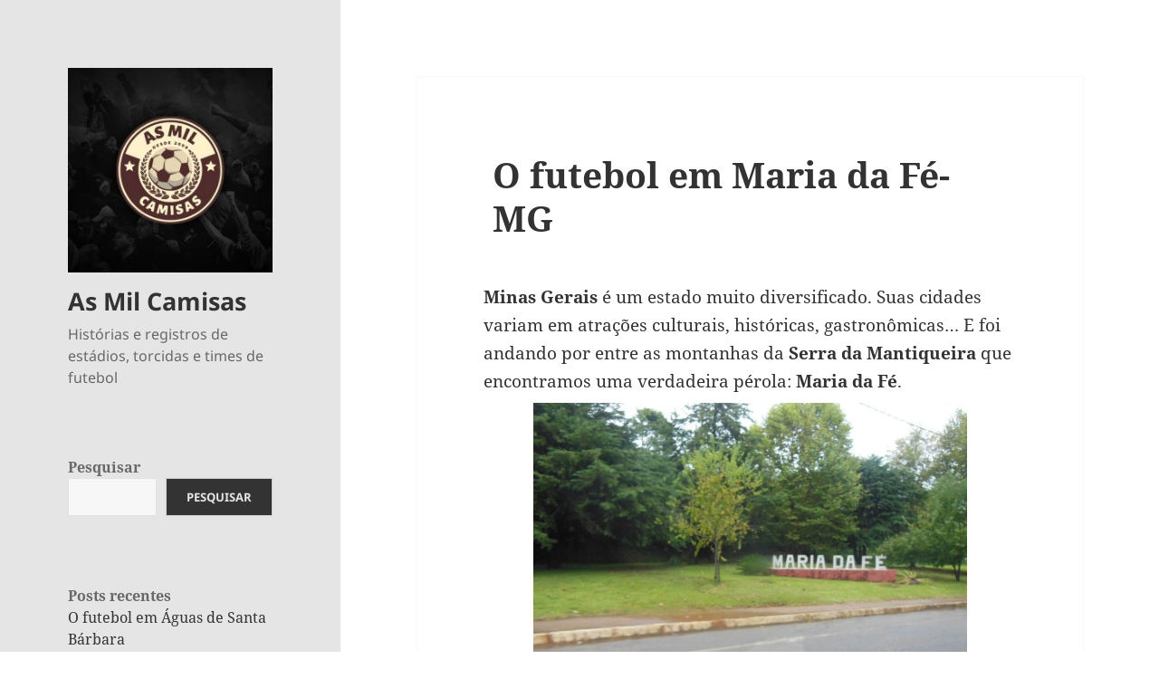

--- FILE ---
content_type: text/html; charset=UTF-8
request_url: https://www.asmilcamisas.com.br/2019/07/o-futebol-em-maria-da-fe-mg/
body_size: 75617
content:
<!DOCTYPE html>
<html lang="pt-BR" class="no-js">
<head>
<meta charset="UTF-8">
<meta name="viewport" content="width=device-width">
<link rel="profile" href="https://gmpg.org/xfn/11">
<link rel="pingback" href="https://www.asmilcamisas.com.br/xmlrpc.php">
<script>(function(html){html.className = html.className.replace(/\bno-js\b/,'js')})(document.documentElement);</script>
<title>O futebol em Maria da Fé-MG &#8211; As Mil Camisas</title>
<meta name='robots' content='max-image-preview:large' />
<link rel="alternate" type="application/rss+xml" title="Feed para As Mil Camisas &raquo;" href="https://www.asmilcamisas.com.br/feed/" />
<link rel="alternate" type="application/rss+xml" title="Feed de comentários para As Mil Camisas &raquo;" href="https://www.asmilcamisas.com.br/comments/feed/" />
<link rel="alternate" type="application/rss+xml" title="Feed de comentários para As Mil Camisas &raquo; O futebol em Maria da Fé-MG" href="https://www.asmilcamisas.com.br/2019/07/o-futebol-em-maria-da-fe-mg/feed/" />
<link rel="alternate" title="oEmbed (JSON)" type="application/json+oembed" href="https://www.asmilcamisas.com.br/wp-json/oembed/1.0/embed?url=https%3A%2F%2Fwww.asmilcamisas.com.br%2F2019%2F07%2Fo-futebol-em-maria-da-fe-mg%2F" />
<link rel="alternate" title="oEmbed (XML)" type="text/xml+oembed" href="https://www.asmilcamisas.com.br/wp-json/oembed/1.0/embed?url=https%3A%2F%2Fwww.asmilcamisas.com.br%2F2019%2F07%2Fo-futebol-em-maria-da-fe-mg%2F&#038;format=xml" />
<style id='wp-img-auto-sizes-contain-inline-css'>
img:is([sizes=auto i],[sizes^="auto," i]){contain-intrinsic-size:3000px 1500px}
/*# sourceURL=wp-img-auto-sizes-contain-inline-css */
</style>
<style id='wp-emoji-styles-inline-css'>
img.wp-smiley, img.emoji {
display: inline !important;
border: none !important;
box-shadow: none !important;
height: 1em !important;
width: 1em !important;
margin: 0 0.07em !important;
vertical-align: -0.1em !important;
background: none !important;
padding: 0 !important;
}
/*# sourceURL=wp-emoji-styles-inline-css */
</style>
<style id='wp-block-library-inline-css'>
:root{--wp-block-synced-color:#7a00df;--wp-block-synced-color--rgb:122,0,223;--wp-bound-block-color:var(--wp-block-synced-color);--wp-editor-canvas-background:#ddd;--wp-admin-theme-color:#007cba;--wp-admin-theme-color--rgb:0,124,186;--wp-admin-theme-color-darker-10:#006ba1;--wp-admin-theme-color-darker-10--rgb:0,107,160.5;--wp-admin-theme-color-darker-20:#005a87;--wp-admin-theme-color-darker-20--rgb:0,90,135;--wp-admin-border-width-focus:2px}@media (min-resolution:192dpi){:root{--wp-admin-border-width-focus:1.5px}}.wp-element-button{cursor:pointer}:root .has-very-light-gray-background-color{background-color:#eee}:root .has-very-dark-gray-background-color{background-color:#313131}:root .has-very-light-gray-color{color:#eee}:root .has-very-dark-gray-color{color:#313131}:root .has-vivid-green-cyan-to-vivid-cyan-blue-gradient-background{background:linear-gradient(135deg,#00d084,#0693e3)}:root .has-purple-crush-gradient-background{background:linear-gradient(135deg,#34e2e4,#4721fb 50%,#ab1dfe)}:root .has-hazy-dawn-gradient-background{background:linear-gradient(135deg,#faaca8,#dad0ec)}:root .has-subdued-olive-gradient-background{background:linear-gradient(135deg,#fafae1,#67a671)}:root .has-atomic-cream-gradient-background{background:linear-gradient(135deg,#fdd79a,#004a59)}:root .has-nightshade-gradient-background{background:linear-gradient(135deg,#330968,#31cdcf)}:root .has-midnight-gradient-background{background:linear-gradient(135deg,#020381,#2874fc)}:root{--wp--preset--font-size--normal:16px;--wp--preset--font-size--huge:42px}.has-regular-font-size{font-size:1em}.has-larger-font-size{font-size:2.625em}.has-normal-font-size{font-size:var(--wp--preset--font-size--normal)}.has-huge-font-size{font-size:var(--wp--preset--font-size--huge)}.has-text-align-center{text-align:center}.has-text-align-left{text-align:left}.has-text-align-right{text-align:right}.has-fit-text{white-space:nowrap!important}#end-resizable-editor-section{display:none}.aligncenter{clear:both}.items-justified-left{justify-content:flex-start}.items-justified-center{justify-content:center}.items-justified-right{justify-content:flex-end}.items-justified-space-between{justify-content:space-between}.screen-reader-text{border:0;clip-path:inset(50%);height:1px;margin:-1px;overflow:hidden;padding:0;position:absolute;width:1px;word-wrap:normal!important}.screen-reader-text:focus{background-color:#ddd;clip-path:none;color:#444;display:block;font-size:1em;height:auto;left:5px;line-height:normal;padding:15px 23px 14px;text-decoration:none;top:5px;width:auto;z-index:100000}html :where(.has-border-color){border-style:solid}html :where([style*=border-top-color]){border-top-style:solid}html :where([style*=border-right-color]){border-right-style:solid}html :where([style*=border-bottom-color]){border-bottom-style:solid}html :where([style*=border-left-color]){border-left-style:solid}html :where([style*=border-width]){border-style:solid}html :where([style*=border-top-width]){border-top-style:solid}html :where([style*=border-right-width]){border-right-style:solid}html :where([style*=border-bottom-width]){border-bottom-style:solid}html :where([style*=border-left-width]){border-left-style:solid}html :where(img[class*=wp-image-]){height:auto;max-width:100%}:where(figure){margin:0 0 1em}html :where(.is-position-sticky){--wp-admin--admin-bar--position-offset:var(--wp-admin--admin-bar--height,0px)}@media screen and (max-width:600px){html :where(.is-position-sticky){--wp-admin--admin-bar--position-offset:0px}}
/*# sourceURL=wp-block-library-inline-css */
</style><style id='wp-block-archives-inline-css'>
.wp-block-archives{box-sizing:border-box}.wp-block-archives-dropdown label{display:block}
/*# sourceURL=https://www.asmilcamisas.com.br/wp-includes/blocks/archives/style.min.css */
</style>
<style id='wp-block-categories-inline-css'>
.wp-block-categories{box-sizing:border-box}.wp-block-categories.alignleft{margin-right:2em}.wp-block-categories.alignright{margin-left:2em}.wp-block-categories.wp-block-categories-dropdown.aligncenter{text-align:center}.wp-block-categories .wp-block-categories__label{display:block;width:100%}
/*# sourceURL=https://www.asmilcamisas.com.br/wp-includes/blocks/categories/style.min.css */
</style>
<style id='wp-block-heading-inline-css'>
h1:where(.wp-block-heading).has-background,h2:where(.wp-block-heading).has-background,h3:where(.wp-block-heading).has-background,h4:where(.wp-block-heading).has-background,h5:where(.wp-block-heading).has-background,h6:where(.wp-block-heading).has-background{padding:1.25em 2.375em}h1.has-text-align-left[style*=writing-mode]:where([style*=vertical-lr]),h1.has-text-align-right[style*=writing-mode]:where([style*=vertical-rl]),h2.has-text-align-left[style*=writing-mode]:where([style*=vertical-lr]),h2.has-text-align-right[style*=writing-mode]:where([style*=vertical-rl]),h3.has-text-align-left[style*=writing-mode]:where([style*=vertical-lr]),h3.has-text-align-right[style*=writing-mode]:where([style*=vertical-rl]),h4.has-text-align-left[style*=writing-mode]:where([style*=vertical-lr]),h4.has-text-align-right[style*=writing-mode]:where([style*=vertical-rl]),h5.has-text-align-left[style*=writing-mode]:where([style*=vertical-lr]),h5.has-text-align-right[style*=writing-mode]:where([style*=vertical-rl]),h6.has-text-align-left[style*=writing-mode]:where([style*=vertical-lr]),h6.has-text-align-right[style*=writing-mode]:where([style*=vertical-rl]){rotate:180deg}
/*# sourceURL=https://www.asmilcamisas.com.br/wp-includes/blocks/heading/style.min.css */
</style>
<style id='wp-block-latest-comments-inline-css'>
ol.wp-block-latest-comments{box-sizing:border-box;margin-left:0}:where(.wp-block-latest-comments:not([style*=line-height] .wp-block-latest-comments__comment)){line-height:1.1}:where(.wp-block-latest-comments:not([style*=line-height] .wp-block-latest-comments__comment-excerpt p)){line-height:1.8}.has-dates :where(.wp-block-latest-comments:not([style*=line-height])),.has-excerpts :where(.wp-block-latest-comments:not([style*=line-height])){line-height:1.5}.wp-block-latest-comments .wp-block-latest-comments{padding-left:0}.wp-block-latest-comments__comment{list-style:none;margin-bottom:1em}.has-avatars .wp-block-latest-comments__comment{list-style:none;min-height:2.25em}.has-avatars .wp-block-latest-comments__comment .wp-block-latest-comments__comment-excerpt,.has-avatars .wp-block-latest-comments__comment .wp-block-latest-comments__comment-meta{margin-left:3.25em}.wp-block-latest-comments__comment-excerpt p{font-size:.875em;margin:.36em 0 1.4em}.wp-block-latest-comments__comment-date{display:block;font-size:.75em}.wp-block-latest-comments .avatar,.wp-block-latest-comments__comment-avatar{border-radius:1.5em;display:block;float:left;height:2.5em;margin-right:.75em;width:2.5em}.wp-block-latest-comments[class*=-font-size] a,.wp-block-latest-comments[style*=font-size] a{font-size:inherit}
/*# sourceURL=https://www.asmilcamisas.com.br/wp-includes/blocks/latest-comments/style.min.css */
</style>
<style id='wp-block-latest-posts-inline-css'>
.wp-block-latest-posts{box-sizing:border-box}.wp-block-latest-posts.alignleft{margin-right:2em}.wp-block-latest-posts.alignright{margin-left:2em}.wp-block-latest-posts.wp-block-latest-posts__list{list-style:none}.wp-block-latest-posts.wp-block-latest-posts__list li{clear:both;overflow-wrap:break-word}.wp-block-latest-posts.is-grid{display:flex;flex-wrap:wrap}.wp-block-latest-posts.is-grid li{margin:0 1.25em 1.25em 0;width:100%}@media (min-width:600px){.wp-block-latest-posts.columns-2 li{width:calc(50% - .625em)}.wp-block-latest-posts.columns-2 li:nth-child(2n){margin-right:0}.wp-block-latest-posts.columns-3 li{width:calc(33.33333% - .83333em)}.wp-block-latest-posts.columns-3 li:nth-child(3n){margin-right:0}.wp-block-latest-posts.columns-4 li{width:calc(25% - .9375em)}.wp-block-latest-posts.columns-4 li:nth-child(4n){margin-right:0}.wp-block-latest-posts.columns-5 li{width:calc(20% - 1em)}.wp-block-latest-posts.columns-5 li:nth-child(5n){margin-right:0}.wp-block-latest-posts.columns-6 li{width:calc(16.66667% - 1.04167em)}.wp-block-latest-posts.columns-6 li:nth-child(6n){margin-right:0}}:root :where(.wp-block-latest-posts.is-grid){padding:0}:root :where(.wp-block-latest-posts.wp-block-latest-posts__list){padding-left:0}.wp-block-latest-posts__post-author,.wp-block-latest-posts__post-date{display:block;font-size:.8125em}.wp-block-latest-posts__post-excerpt,.wp-block-latest-posts__post-full-content{margin-bottom:1em;margin-top:.5em}.wp-block-latest-posts__featured-image a{display:inline-block}.wp-block-latest-posts__featured-image img{height:auto;max-width:100%;width:auto}.wp-block-latest-posts__featured-image.alignleft{float:left;margin-right:1em}.wp-block-latest-posts__featured-image.alignright{float:right;margin-left:1em}.wp-block-latest-posts__featured-image.aligncenter{margin-bottom:1em;text-align:center}
/*# sourceURL=https://www.asmilcamisas.com.br/wp-includes/blocks/latest-posts/style.min.css */
</style>
<style id='wp-block-search-inline-css'>
.wp-block-search__button{margin-left:10px;word-break:normal}.wp-block-search__button.has-icon{line-height:0}.wp-block-search__button svg{height:1.25em;min-height:24px;min-width:24px;width:1.25em;fill:currentColor;vertical-align:text-bottom}:where(.wp-block-search__button){border:1px solid #ccc;padding:6px 10px}.wp-block-search__inside-wrapper{display:flex;flex:auto;flex-wrap:nowrap;max-width:100%}.wp-block-search__label{width:100%}.wp-block-search.wp-block-search__button-only .wp-block-search__button{box-sizing:border-box;display:flex;flex-shrink:0;justify-content:center;margin-left:0;max-width:100%}.wp-block-search.wp-block-search__button-only .wp-block-search__inside-wrapper{min-width:0!important;transition-property:width}.wp-block-search.wp-block-search__button-only .wp-block-search__input{flex-basis:100%;transition-duration:.3s}.wp-block-search.wp-block-search__button-only.wp-block-search__searchfield-hidden,.wp-block-search.wp-block-search__button-only.wp-block-search__searchfield-hidden .wp-block-search__inside-wrapper{overflow:hidden}.wp-block-search.wp-block-search__button-only.wp-block-search__searchfield-hidden .wp-block-search__input{border-left-width:0!important;border-right-width:0!important;flex-basis:0;flex-grow:0;margin:0;min-width:0!important;padding-left:0!important;padding-right:0!important;width:0!important}:where(.wp-block-search__input){appearance:none;border:1px solid #949494;flex-grow:1;font-family:inherit;font-size:inherit;font-style:inherit;font-weight:inherit;letter-spacing:inherit;line-height:inherit;margin-left:0;margin-right:0;min-width:3rem;padding:8px;text-decoration:unset!important;text-transform:inherit}:where(.wp-block-search__button-inside .wp-block-search__inside-wrapper){background-color:#fff;border:1px solid #949494;box-sizing:border-box;padding:4px}:where(.wp-block-search__button-inside .wp-block-search__inside-wrapper) .wp-block-search__input{border:none;border-radius:0;padding:0 4px}:where(.wp-block-search__button-inside .wp-block-search__inside-wrapper) .wp-block-search__input:focus{outline:none}:where(.wp-block-search__button-inside .wp-block-search__inside-wrapper) :where(.wp-block-search__button){padding:4px 8px}.wp-block-search.aligncenter .wp-block-search__inside-wrapper{margin:auto}.wp-block[data-align=right] .wp-block-search.wp-block-search__button-only .wp-block-search__inside-wrapper{float:right}
/*# sourceURL=https://www.asmilcamisas.com.br/wp-includes/blocks/search/style.min.css */
</style>
<style id='wp-block-search-theme-inline-css'>
.wp-block-search .wp-block-search__label{font-weight:700}.wp-block-search__button{border:1px solid #ccc;padding:.375em .625em}
/*# sourceURL=https://www.asmilcamisas.com.br/wp-includes/blocks/search/theme.min.css */
</style>
<style id='wp-block-group-inline-css'>
.wp-block-group{box-sizing:border-box}:where(.wp-block-group.wp-block-group-is-layout-constrained){position:relative}
/*# sourceURL=https://www.asmilcamisas.com.br/wp-includes/blocks/group/style.min.css */
</style>
<style id='wp-block-group-theme-inline-css'>
:where(.wp-block-group.has-background){padding:1.25em 2.375em}
/*# sourceURL=https://www.asmilcamisas.com.br/wp-includes/blocks/group/theme.min.css */
</style>
<style id='global-styles-inline-css'>
:root{--wp--preset--aspect-ratio--square: 1;--wp--preset--aspect-ratio--4-3: 4/3;--wp--preset--aspect-ratio--3-4: 3/4;--wp--preset--aspect-ratio--3-2: 3/2;--wp--preset--aspect-ratio--2-3: 2/3;--wp--preset--aspect-ratio--16-9: 16/9;--wp--preset--aspect-ratio--9-16: 9/16;--wp--preset--color--black: #000000;--wp--preset--color--cyan-bluish-gray: #abb8c3;--wp--preset--color--white: #fff;--wp--preset--color--pale-pink: #f78da7;--wp--preset--color--vivid-red: #cf2e2e;--wp--preset--color--luminous-vivid-orange: #ff6900;--wp--preset--color--luminous-vivid-amber: #fcb900;--wp--preset--color--light-green-cyan: #7bdcb5;--wp--preset--color--vivid-green-cyan: #00d084;--wp--preset--color--pale-cyan-blue: #8ed1fc;--wp--preset--color--vivid-cyan-blue: #0693e3;--wp--preset--color--vivid-purple: #9b51e0;--wp--preset--color--dark-gray: #111;--wp--preset--color--light-gray: #f1f1f1;--wp--preset--color--yellow: #f4ca16;--wp--preset--color--dark-brown: #352712;--wp--preset--color--medium-pink: #e53b51;--wp--preset--color--light-pink: #ffe5d1;--wp--preset--color--dark-purple: #2e2256;--wp--preset--color--purple: #674970;--wp--preset--color--blue-gray: #22313f;--wp--preset--color--bright-blue: #55c3dc;--wp--preset--color--light-blue: #e9f2f9;--wp--preset--gradient--vivid-cyan-blue-to-vivid-purple: linear-gradient(135deg,rgb(6,147,227) 0%,rgb(155,81,224) 100%);--wp--preset--gradient--light-green-cyan-to-vivid-green-cyan: linear-gradient(135deg,rgb(122,220,180) 0%,rgb(0,208,130) 100%);--wp--preset--gradient--luminous-vivid-amber-to-luminous-vivid-orange: linear-gradient(135deg,rgb(252,185,0) 0%,rgb(255,105,0) 100%);--wp--preset--gradient--luminous-vivid-orange-to-vivid-red: linear-gradient(135deg,rgb(255,105,0) 0%,rgb(207,46,46) 100%);--wp--preset--gradient--very-light-gray-to-cyan-bluish-gray: linear-gradient(135deg,rgb(238,238,238) 0%,rgb(169,184,195) 100%);--wp--preset--gradient--cool-to-warm-spectrum: linear-gradient(135deg,rgb(74,234,220) 0%,rgb(151,120,209) 20%,rgb(207,42,186) 40%,rgb(238,44,130) 60%,rgb(251,105,98) 80%,rgb(254,248,76) 100%);--wp--preset--gradient--blush-light-purple: linear-gradient(135deg,rgb(255,206,236) 0%,rgb(152,150,240) 100%);--wp--preset--gradient--blush-bordeaux: linear-gradient(135deg,rgb(254,205,165) 0%,rgb(254,45,45) 50%,rgb(107,0,62) 100%);--wp--preset--gradient--luminous-dusk: linear-gradient(135deg,rgb(255,203,112) 0%,rgb(199,81,192) 50%,rgb(65,88,208) 100%);--wp--preset--gradient--pale-ocean: linear-gradient(135deg,rgb(255,245,203) 0%,rgb(182,227,212) 50%,rgb(51,167,181) 100%);--wp--preset--gradient--electric-grass: linear-gradient(135deg,rgb(202,248,128) 0%,rgb(113,206,126) 100%);--wp--preset--gradient--midnight: linear-gradient(135deg,rgb(2,3,129) 0%,rgb(40,116,252) 100%);--wp--preset--gradient--dark-gray-gradient-gradient: linear-gradient(90deg, rgba(17,17,17,1) 0%, rgba(42,42,42,1) 100%);--wp--preset--gradient--light-gray-gradient: linear-gradient(90deg, rgba(241,241,241,1) 0%, rgba(215,215,215,1) 100%);--wp--preset--gradient--white-gradient: linear-gradient(90deg, rgba(255,255,255,1) 0%, rgba(230,230,230,1) 100%);--wp--preset--gradient--yellow-gradient: linear-gradient(90deg, rgba(244,202,22,1) 0%, rgba(205,168,10,1) 100%);--wp--preset--gradient--dark-brown-gradient: linear-gradient(90deg, rgba(53,39,18,1) 0%, rgba(91,67,31,1) 100%);--wp--preset--gradient--medium-pink-gradient: linear-gradient(90deg, rgba(229,59,81,1) 0%, rgba(209,28,51,1) 100%);--wp--preset--gradient--light-pink-gradient: linear-gradient(90deg, rgba(255,229,209,1) 0%, rgba(255,200,158,1) 100%);--wp--preset--gradient--dark-purple-gradient: linear-gradient(90deg, rgba(46,34,86,1) 0%, rgba(66,48,123,1) 100%);--wp--preset--gradient--purple-gradient: linear-gradient(90deg, rgba(103,73,112,1) 0%, rgba(131,93,143,1) 100%);--wp--preset--gradient--blue-gray-gradient: linear-gradient(90deg, rgba(34,49,63,1) 0%, rgba(52,75,96,1) 100%);--wp--preset--gradient--bright-blue-gradient: linear-gradient(90deg, rgba(85,195,220,1) 0%, rgba(43,180,211,1) 100%);--wp--preset--gradient--light-blue-gradient: linear-gradient(90deg, rgba(233,242,249,1) 0%, rgba(193,218,238,1) 100%);--wp--preset--font-size--small: 13px;--wp--preset--font-size--medium: 20px;--wp--preset--font-size--large: 36px;--wp--preset--font-size--x-large: 42px;--wp--preset--spacing--20: 0.44rem;--wp--preset--spacing--30: 0.67rem;--wp--preset--spacing--40: 1rem;--wp--preset--spacing--50: 1.5rem;--wp--preset--spacing--60: 2.25rem;--wp--preset--spacing--70: 3.38rem;--wp--preset--spacing--80: 5.06rem;--wp--preset--shadow--natural: 6px 6px 9px rgba(0, 0, 0, 0.2);--wp--preset--shadow--deep: 12px 12px 50px rgba(0, 0, 0, 0.4);--wp--preset--shadow--sharp: 6px 6px 0px rgba(0, 0, 0, 0.2);--wp--preset--shadow--outlined: 6px 6px 0px -3px rgb(255, 255, 255), 6px 6px rgb(0, 0, 0);--wp--preset--shadow--crisp: 6px 6px 0px rgb(0, 0, 0);}:where(.is-layout-flex){gap: 0.5em;}:where(.is-layout-grid){gap: 0.5em;}body .is-layout-flex{display: flex;}.is-layout-flex{flex-wrap: wrap;align-items: center;}.is-layout-flex > :is(*, div){margin: 0;}body .is-layout-grid{display: grid;}.is-layout-grid > :is(*, div){margin: 0;}:where(.wp-block-columns.is-layout-flex){gap: 2em;}:where(.wp-block-columns.is-layout-grid){gap: 2em;}:where(.wp-block-post-template.is-layout-flex){gap: 1.25em;}:where(.wp-block-post-template.is-layout-grid){gap: 1.25em;}.has-black-color{color: var(--wp--preset--color--black) !important;}.has-cyan-bluish-gray-color{color: var(--wp--preset--color--cyan-bluish-gray) !important;}.has-white-color{color: var(--wp--preset--color--white) !important;}.has-pale-pink-color{color: var(--wp--preset--color--pale-pink) !important;}.has-vivid-red-color{color: var(--wp--preset--color--vivid-red) !important;}.has-luminous-vivid-orange-color{color: var(--wp--preset--color--luminous-vivid-orange) !important;}.has-luminous-vivid-amber-color{color: var(--wp--preset--color--luminous-vivid-amber) !important;}.has-light-green-cyan-color{color: var(--wp--preset--color--light-green-cyan) !important;}.has-vivid-green-cyan-color{color: var(--wp--preset--color--vivid-green-cyan) !important;}.has-pale-cyan-blue-color{color: var(--wp--preset--color--pale-cyan-blue) !important;}.has-vivid-cyan-blue-color{color: var(--wp--preset--color--vivid-cyan-blue) !important;}.has-vivid-purple-color{color: var(--wp--preset--color--vivid-purple) !important;}.has-black-background-color{background-color: var(--wp--preset--color--black) !important;}.has-cyan-bluish-gray-background-color{background-color: var(--wp--preset--color--cyan-bluish-gray) !important;}.has-white-background-color{background-color: var(--wp--preset--color--white) !important;}.has-pale-pink-background-color{background-color: var(--wp--preset--color--pale-pink) !important;}.has-vivid-red-background-color{background-color: var(--wp--preset--color--vivid-red) !important;}.has-luminous-vivid-orange-background-color{background-color: var(--wp--preset--color--luminous-vivid-orange) !important;}.has-luminous-vivid-amber-background-color{background-color: var(--wp--preset--color--luminous-vivid-amber) !important;}.has-light-green-cyan-background-color{background-color: var(--wp--preset--color--light-green-cyan) !important;}.has-vivid-green-cyan-background-color{background-color: var(--wp--preset--color--vivid-green-cyan) !important;}.has-pale-cyan-blue-background-color{background-color: var(--wp--preset--color--pale-cyan-blue) !important;}.has-vivid-cyan-blue-background-color{background-color: var(--wp--preset--color--vivid-cyan-blue) !important;}.has-vivid-purple-background-color{background-color: var(--wp--preset--color--vivid-purple) !important;}.has-black-border-color{border-color: var(--wp--preset--color--black) !important;}.has-cyan-bluish-gray-border-color{border-color: var(--wp--preset--color--cyan-bluish-gray) !important;}.has-white-border-color{border-color: var(--wp--preset--color--white) !important;}.has-pale-pink-border-color{border-color: var(--wp--preset--color--pale-pink) !important;}.has-vivid-red-border-color{border-color: var(--wp--preset--color--vivid-red) !important;}.has-luminous-vivid-orange-border-color{border-color: var(--wp--preset--color--luminous-vivid-orange) !important;}.has-luminous-vivid-amber-border-color{border-color: var(--wp--preset--color--luminous-vivid-amber) !important;}.has-light-green-cyan-border-color{border-color: var(--wp--preset--color--light-green-cyan) !important;}.has-vivid-green-cyan-border-color{border-color: var(--wp--preset--color--vivid-green-cyan) !important;}.has-pale-cyan-blue-border-color{border-color: var(--wp--preset--color--pale-cyan-blue) !important;}.has-vivid-cyan-blue-border-color{border-color: var(--wp--preset--color--vivid-cyan-blue) !important;}.has-vivid-purple-border-color{border-color: var(--wp--preset--color--vivid-purple) !important;}.has-vivid-cyan-blue-to-vivid-purple-gradient-background{background: var(--wp--preset--gradient--vivid-cyan-blue-to-vivid-purple) !important;}.has-light-green-cyan-to-vivid-green-cyan-gradient-background{background: var(--wp--preset--gradient--light-green-cyan-to-vivid-green-cyan) !important;}.has-luminous-vivid-amber-to-luminous-vivid-orange-gradient-background{background: var(--wp--preset--gradient--luminous-vivid-amber-to-luminous-vivid-orange) !important;}.has-luminous-vivid-orange-to-vivid-red-gradient-background{background: var(--wp--preset--gradient--luminous-vivid-orange-to-vivid-red) !important;}.has-very-light-gray-to-cyan-bluish-gray-gradient-background{background: var(--wp--preset--gradient--very-light-gray-to-cyan-bluish-gray) !important;}.has-cool-to-warm-spectrum-gradient-background{background: var(--wp--preset--gradient--cool-to-warm-spectrum) !important;}.has-blush-light-purple-gradient-background{background: var(--wp--preset--gradient--blush-light-purple) !important;}.has-blush-bordeaux-gradient-background{background: var(--wp--preset--gradient--blush-bordeaux) !important;}.has-luminous-dusk-gradient-background{background: var(--wp--preset--gradient--luminous-dusk) !important;}.has-pale-ocean-gradient-background{background: var(--wp--preset--gradient--pale-ocean) !important;}.has-electric-grass-gradient-background{background: var(--wp--preset--gradient--electric-grass) !important;}.has-midnight-gradient-background{background: var(--wp--preset--gradient--midnight) !important;}.has-small-font-size{font-size: var(--wp--preset--font-size--small) !important;}.has-medium-font-size{font-size: var(--wp--preset--font-size--medium) !important;}.has-large-font-size{font-size: var(--wp--preset--font-size--large) !important;}.has-x-large-font-size{font-size: var(--wp--preset--font-size--x-large) !important;}
/*# sourceURL=global-styles-inline-css */
</style>
<style id='classic-theme-styles-inline-css'>
/*! This file is auto-generated */
.wp-block-button__link{color:#fff;background-color:#32373c;border-radius:9999px;box-shadow:none;text-decoration:none;padding:calc(.667em + 2px) calc(1.333em + 2px);font-size:1.125em}.wp-block-file__button{background:#32373c;color:#fff;text-decoration:none}
/*# sourceURL=/wp-includes/css/classic-themes.min.css */
</style>
<link rel='stylesheet' id='twentyfifteen-fonts-css' href='//www.asmilcamisas.com.br/wp-content/cache/wpfc-minified/f5wfgcvc/a3v4d.css' media='all' />
<link rel='stylesheet' id='genericons-css' href='//www.asmilcamisas.com.br/wp-content/cache/wpfc-minified/79unokuk/a3v4d.css' media='all' />
<link rel='stylesheet' id='twentyfifteen-style-css' href='//www.asmilcamisas.com.br/wp-content/cache/wpfc-minified/mbx7v9v5/a3v4d.css' media='all' />
<style id='twentyfifteen-style-inline-css'>
/* Custom Header Background Color */
body:before,
.site-header {
background-color: #e5e5e5;
}
@media screen and (min-width: 59.6875em) {
.site-header,
.secondary {
background-color: transparent;
}
.widget button,
.widget input[type="button"],
.widget input[type="reset"],
.widget input[type="submit"],
.widget_calendar tbody a,
.widget_calendar tbody a:hover,
.widget_calendar tbody a:focus {
color: #e5e5e5;
}
}
/*# sourceURL=twentyfifteen-style-inline-css */
</style>
<link rel='stylesheet' id='twentyfifteen-block-style-css' href='//www.asmilcamisas.com.br/wp-content/cache/wpfc-minified/jzy3yq0q/a3v4d.css' media='all' />
<script src="https://www.asmilcamisas.com.br/wp-includes/js/jquery/jquery.min.js?ver=3.7.1" id="jquery-core-js"></script>
<script src="https://www.asmilcamisas.com.br/wp-includes/js/jquery/jquery-migrate.min.js?ver=3.4.1" id="jquery-migrate-js"></script>
<link rel="https://api.w.org/" href="https://www.asmilcamisas.com.br/wp-json/" /><link rel="alternate" title="JSON" type="application/json" href="https://www.asmilcamisas.com.br/wp-json/wp/v2/posts/29776" /><link rel="canonical" href="https://www.asmilcamisas.com.br/2019/07/o-futebol-em-maria-da-fe-mg/" />
<!-- Google Tag Manager -->
<script>(function(w,d,s,l,i){w[l]=w[l]||[];w[l].push({'gtm.start':
new Date().getTime(),event:'gtm.js'});var f=d.getElementsByTagName(s)[0],
j=d.createElement(s),dl=l!='dataLayer'?'&l='+l:'';j.async=true;j.src=
'https://www.googletagmanager.com/gtm.js?id='+i+dl;f.parentNode.insertBefore(j,f);
})(window,document,'script','dataLayer','GTM-NNP9G9RP');</script>
<!-- End Google Tag Manager -->
<style id="custom-background-css">
body.custom-background { background-color: #ffffff; }
</style>
<link rel="icon" href="https://www.asmilcamisas.com.br/wp-content/uploads/2023/10/cropped-logo-asmilcamisas-3-32x32.jpg" sizes="32x32" />
<link rel="icon" href="https://www.asmilcamisas.com.br/wp-content/uploads/2023/10/cropped-logo-asmilcamisas-3-192x192.jpg" sizes="192x192" />
<link rel="apple-touch-icon" href="https://www.asmilcamisas.com.br/wp-content/uploads/2023/10/cropped-logo-asmilcamisas-3-180x180.jpg" />
<meta name="msapplication-TileImage" content="https://www.asmilcamisas.com.br/wp-content/uploads/2023/10/cropped-logo-asmilcamisas-3-270x270.jpg" />
<style id="wp-custom-css">
article, aside, details, figcaption, figure, footer, header, main, nav, section {
display: block;
margin: 10px;
}		</style>
</head>
<body data-rsssl=1 class="wp-singular post-template-default single single-post postid-29776 single-format-standard custom-background wp-custom-logo wp-embed-responsive wp-theme-twentyfifteen">
<!-- Google Tag Manager (noscript) -->
<noscript><iframe src="https://www.googletagmanager.com/ns.html?id=GTM-NNP9G9RP"
height="0" width="0" style="display:none;visibility:hidden"></iframe></noscript>
<!-- End Google Tag Manager (noscript) -->
<div id="page" class="hfeed site">
<a class="skip-link screen-reader-text" href="#content">
Pular para o conteúdo	</a>
<div id="sidebar" class="sidebar">
<header id="masthead" class="site-header">
<div class="site-branding">
<a href="https://www.asmilcamisas.com.br/" class="custom-logo-link" rel="home"><img width="248" height="248" src="https://www.asmilcamisas.com.br/wp-content/uploads/2023/10/cropped-logo-asmilcamisas-2.jpg" class="custom-logo" alt="As Mil Camisas" decoding="async" fetchpriority="high" srcset="https://www.asmilcamisas.com.br/wp-content/uploads/2023/10/cropped-logo-asmilcamisas-2.jpg 248w, https://www.asmilcamisas.com.br/wp-content/uploads/2023/10/cropped-logo-asmilcamisas-2-150x150.jpg 150w" sizes="(max-width: 248px) 100vw, 248px" /></a>						<p class="site-title"><a href="https://www.asmilcamisas.com.br/" rel="home">As Mil Camisas</a></p>
<p class="site-description">Histórias e registros de estádios, torcidas e times de futebol</p>
<button class="secondary-toggle">Menu e widgets</button>
</div><!-- .site-branding -->
</header><!-- .site-header -->
<div id="secondary" class="secondary">
<div id="widget-area" class="widget-area" role="complementary">
<aside id="block-2" class="widget widget_block widget_search"><form role="search" method="get" action="https://www.asmilcamisas.com.br/" class="wp-block-search__button-outside wp-block-search__text-button wp-block-search"    ><label class="wp-block-search__label" for="wp-block-search__input-1" >Pesquisar</label><div class="wp-block-search__inside-wrapper" ><input class="wp-block-search__input" id="wp-block-search__input-1" placeholder="" value="" type="search" name="s" required /><button aria-label="Pesquisar" class="wp-block-search__button wp-element-button" type="submit" >Pesquisar</button></div></form></aside><aside id="block-3" class="widget widget_block"><div class="wp-block-group"><div class="wp-block-group__inner-container is-layout-flow wp-block-group-is-layout-flow"><h2 class="wp-block-heading">Posts recentes</h2><ul class="wp-block-latest-posts__list wp-block-latest-posts"><li><a class="wp-block-latest-posts__post-title" href="https://www.asmilcamisas.com.br/2026/01/o-futebol-em-aguas-de-santa-barbara/">O futebol em Águas de Santa Bárbara</a></li>
<li><a class="wp-block-latest-posts__post-title" href="https://www.asmilcamisas.com.br/2025/12/estadio-ze-turquim-a-casa-do-brodowski-fc/">Estádio Zé Turquim, a casa do Brodowski FC</a></li>
<li><a class="wp-block-latest-posts__post-title" href="https://www.asmilcamisas.com.br/2025/12/226-camisa-da-associacao-olimpica-de-jardinopolis-sp/">226- Camisa da Associação Olímpica de Jardinópolis (SP)</a></li>
<li><a class="wp-block-latest-posts__post-title" href="https://www.asmilcamisas.com.br/2025/12/o-futebol-no-pari-sao-paulo-sp/">O futebol no Pari (São Paulo &#8211; SP)</a></li>
<li><a class="wp-block-latest-posts__post-title" href="https://www.asmilcamisas.com.br/2025/12/o-palestra-ec-e-o-rio-preto-ec-sao-jose-do-rio-preto/">O Palestra EC e o Rio Preto EC (São José do Rio Preto)</a></li>
</ul></div></div></aside><aside id="block-4" class="widget widget_block"><div class="wp-block-group"><div class="wp-block-group__inner-container is-layout-flow wp-block-group-is-layout-flow"><h2 class="wp-block-heading">Comentários</h2><ol class="wp-block-latest-comments"><li class="wp-block-latest-comments__comment"><article><footer class="wp-block-latest-comments__comment-meta"><a class="wp-block-latest-comments__comment-author" href="http://asmilcamisas.provisorio.ws">Admin</a> em <a class="wp-block-latest-comments__comment-link" href="https://www.asmilcamisas.com.br/2025/12/226-camisa-da-associacao-olimpica-de-jardinopolis-sp/#comment-24330">226- Camisa da Associação Olímpica de Jardinópolis (SP)</a></footer></article></li><li class="wp-block-latest-comments__comment"><article><footer class="wp-block-latest-comments__comment-meta"><span class="wp-block-latest-comments__comment-author">Elton</span> em <a class="wp-block-latest-comments__comment-link" href="https://www.asmilcamisas.com.br/2025/12/226-camisa-da-associacao-olimpica-de-jardinopolis-sp/#comment-24321">226- Camisa da Associação Olímpica de Jardinópolis (SP)</a></footer></article></li><li class="wp-block-latest-comments__comment"><article><footer class="wp-block-latest-comments__comment-meta"><a class="wp-block-latest-comments__comment-author" href="http://asmilcamisas.provisorio.ws">Admin</a> em <a class="wp-block-latest-comments__comment-link" href="https://www.asmilcamisas.com.br/2019/04/piquete/#comment-24310">O futebol em Piquete</a></footer></article></li><li class="wp-block-latest-comments__comment"><article><footer class="wp-block-latest-comments__comment-meta"><span class="wp-block-latest-comments__comment-author">Carlos Henrique Severino</span> em <a class="wp-block-latest-comments__comment-link" href="https://www.asmilcamisas.com.br/2019/04/piquete/#comment-24307">O futebol em Piquete</a></footer></article></li><li class="wp-block-latest-comments__comment"><article><footer class="wp-block-latest-comments__comment-meta"><a class="wp-block-latest-comments__comment-author" href="http://asmilcamisas.provisorio.ws">Admin</a> em <a class="wp-block-latest-comments__comment-link" href="https://www.asmilcamisas.com.br/2010/12/102-camisa-do-olimpia/#comment-24292">102- Camisa do Olímpia</a></footer></article></li></ol></div></div></aside><aside id="block-5" class="widget widget_block"><div class="wp-block-group"><div class="wp-block-group__inner-container is-layout-flow wp-block-group-is-layout-flow"><h2 class="wp-block-heading">Arquivos</h2><ul class="wp-block-archives-list wp-block-archives">	<li><a href='https://www.asmilcamisas.com.br/2026/01/'>janeiro 2026</a></li>
<li><a href='https://www.asmilcamisas.com.br/2025/12/'>dezembro 2025</a></li>
<li><a href='https://www.asmilcamisas.com.br/2025/11/'>novembro 2025</a></li>
<li><a href='https://www.asmilcamisas.com.br/2025/10/'>outubro 2025</a></li>
<li><a href='https://www.asmilcamisas.com.br/2025/09/'>setembro 2025</a></li>
<li><a href='https://www.asmilcamisas.com.br/2025/08/'>agosto 2025</a></li>
<li><a href='https://www.asmilcamisas.com.br/2025/07/'>julho 2025</a></li>
<li><a href='https://www.asmilcamisas.com.br/2025/06/'>junho 2025</a></li>
<li><a href='https://www.asmilcamisas.com.br/2025/05/'>maio 2025</a></li>
<li><a href='https://www.asmilcamisas.com.br/2025/04/'>abril 2025</a></li>
<li><a href='https://www.asmilcamisas.com.br/2025/03/'>março 2025</a></li>
<li><a href='https://www.asmilcamisas.com.br/2025/02/'>fevereiro 2025</a></li>
<li><a href='https://www.asmilcamisas.com.br/2025/01/'>janeiro 2025</a></li>
<li><a href='https://www.asmilcamisas.com.br/2024/12/'>dezembro 2024</a></li>
<li><a href='https://www.asmilcamisas.com.br/2024/11/'>novembro 2024</a></li>
<li><a href='https://www.asmilcamisas.com.br/2024/10/'>outubro 2024</a></li>
<li><a href='https://www.asmilcamisas.com.br/2024/09/'>setembro 2024</a></li>
<li><a href='https://www.asmilcamisas.com.br/2024/08/'>agosto 2024</a></li>
<li><a href='https://www.asmilcamisas.com.br/2024/07/'>julho 2024</a></li>
<li><a href='https://www.asmilcamisas.com.br/2024/06/'>junho 2024</a></li>
<li><a href='https://www.asmilcamisas.com.br/2024/05/'>maio 2024</a></li>
<li><a href='https://www.asmilcamisas.com.br/2024/04/'>abril 2024</a></li>
<li><a href='https://www.asmilcamisas.com.br/2024/03/'>março 2024</a></li>
<li><a href='https://www.asmilcamisas.com.br/2024/02/'>fevereiro 2024</a></li>
<li><a href='https://www.asmilcamisas.com.br/2024/01/'>janeiro 2024</a></li>
<li><a href='https://www.asmilcamisas.com.br/2023/12/'>dezembro 2023</a></li>
<li><a href='https://www.asmilcamisas.com.br/2023/11/'>novembro 2023</a></li>
<li><a href='https://www.asmilcamisas.com.br/2023/10/'>outubro 2023</a></li>
<li><a href='https://www.asmilcamisas.com.br/2023/09/'>setembro 2023</a></li>
<li><a href='https://www.asmilcamisas.com.br/2023/08/'>agosto 2023</a></li>
<li><a href='https://www.asmilcamisas.com.br/2023/07/'>julho 2023</a></li>
<li><a href='https://www.asmilcamisas.com.br/2023/06/'>junho 2023</a></li>
<li><a href='https://www.asmilcamisas.com.br/2023/05/'>maio 2023</a></li>
<li><a href='https://www.asmilcamisas.com.br/2023/04/'>abril 2023</a></li>
<li><a href='https://www.asmilcamisas.com.br/2023/03/'>março 2023</a></li>
<li><a href='https://www.asmilcamisas.com.br/2023/02/'>fevereiro 2023</a></li>
<li><a href='https://www.asmilcamisas.com.br/2023/01/'>janeiro 2023</a></li>
<li><a href='https://www.asmilcamisas.com.br/2022/12/'>dezembro 2022</a></li>
<li><a href='https://www.asmilcamisas.com.br/2022/11/'>novembro 2022</a></li>
<li><a href='https://www.asmilcamisas.com.br/2022/10/'>outubro 2022</a></li>
<li><a href='https://www.asmilcamisas.com.br/2022/09/'>setembro 2022</a></li>
<li><a href='https://www.asmilcamisas.com.br/2022/08/'>agosto 2022</a></li>
<li><a href='https://www.asmilcamisas.com.br/2022/07/'>julho 2022</a></li>
<li><a href='https://www.asmilcamisas.com.br/2022/06/'>junho 2022</a></li>
<li><a href='https://www.asmilcamisas.com.br/2022/05/'>maio 2022</a></li>
<li><a href='https://www.asmilcamisas.com.br/2022/04/'>abril 2022</a></li>
<li><a href='https://www.asmilcamisas.com.br/2022/03/'>março 2022</a></li>
<li><a href='https://www.asmilcamisas.com.br/2022/02/'>fevereiro 2022</a></li>
<li><a href='https://www.asmilcamisas.com.br/2022/01/'>janeiro 2022</a></li>
<li><a href='https://www.asmilcamisas.com.br/2021/12/'>dezembro 2021</a></li>
<li><a href='https://www.asmilcamisas.com.br/2021/11/'>novembro 2021</a></li>
<li><a href='https://www.asmilcamisas.com.br/2021/10/'>outubro 2021</a></li>
<li><a href='https://www.asmilcamisas.com.br/2021/09/'>setembro 2021</a></li>
<li><a href='https://www.asmilcamisas.com.br/2021/07/'>julho 2021</a></li>
<li><a href='https://www.asmilcamisas.com.br/2021/04/'>abril 2021</a></li>
<li><a href='https://www.asmilcamisas.com.br/2021/03/'>março 2021</a></li>
<li><a href='https://www.asmilcamisas.com.br/2021/02/'>fevereiro 2021</a></li>
<li><a href='https://www.asmilcamisas.com.br/2021/01/'>janeiro 2021</a></li>
<li><a href='https://www.asmilcamisas.com.br/2020/11/'>novembro 2020</a></li>
<li><a href='https://www.asmilcamisas.com.br/2020/10/'>outubro 2020</a></li>
<li><a href='https://www.asmilcamisas.com.br/2020/09/'>setembro 2020</a></li>
<li><a href='https://www.asmilcamisas.com.br/2020/08/'>agosto 2020</a></li>
<li><a href='https://www.asmilcamisas.com.br/2020/07/'>julho 2020</a></li>
<li><a href='https://www.asmilcamisas.com.br/2020/06/'>junho 2020</a></li>
<li><a href='https://www.asmilcamisas.com.br/2020/05/'>maio 2020</a></li>
<li><a href='https://www.asmilcamisas.com.br/2020/04/'>abril 2020</a></li>
<li><a href='https://www.asmilcamisas.com.br/2020/03/'>março 2020</a></li>
<li><a href='https://www.asmilcamisas.com.br/2020/02/'>fevereiro 2020</a></li>
<li><a href='https://www.asmilcamisas.com.br/2020/01/'>janeiro 2020</a></li>
<li><a href='https://www.asmilcamisas.com.br/2019/09/'>setembro 2019</a></li>
<li><a href='https://www.asmilcamisas.com.br/2019/08/'>agosto 2019</a></li>
<li><a href='https://www.asmilcamisas.com.br/2019/07/'>julho 2019</a></li>
<li><a href='https://www.asmilcamisas.com.br/2019/06/'>junho 2019</a></li>
<li><a href='https://www.asmilcamisas.com.br/2019/04/'>abril 2019</a></li>
<li><a href='https://www.asmilcamisas.com.br/2019/03/'>março 2019</a></li>
<li><a href='https://www.asmilcamisas.com.br/2019/02/'>fevereiro 2019</a></li>
<li><a href='https://www.asmilcamisas.com.br/2018/12/'>dezembro 2018</a></li>
<li><a href='https://www.asmilcamisas.com.br/2018/11/'>novembro 2018</a></li>
<li><a href='https://www.asmilcamisas.com.br/2018/10/'>outubro 2018</a></li>
<li><a href='https://www.asmilcamisas.com.br/2018/09/'>setembro 2018</a></li>
<li><a href='https://www.asmilcamisas.com.br/2018/08/'>agosto 2018</a></li>
<li><a href='https://www.asmilcamisas.com.br/2018/07/'>julho 2018</a></li>
<li><a href='https://www.asmilcamisas.com.br/2018/06/'>junho 2018</a></li>
<li><a href='https://www.asmilcamisas.com.br/2018/05/'>maio 2018</a></li>
<li><a href='https://www.asmilcamisas.com.br/2018/04/'>abril 2018</a></li>
<li><a href='https://www.asmilcamisas.com.br/2018/03/'>março 2018</a></li>
<li><a href='https://www.asmilcamisas.com.br/2017/08/'>agosto 2017</a></li>
<li><a href='https://www.asmilcamisas.com.br/2017/07/'>julho 2017</a></li>
<li><a href='https://www.asmilcamisas.com.br/2017/06/'>junho 2017</a></li>
<li><a href='https://www.asmilcamisas.com.br/2017/05/'>maio 2017</a></li>
<li><a href='https://www.asmilcamisas.com.br/2017/04/'>abril 2017</a></li>
<li><a href='https://www.asmilcamisas.com.br/2017/03/'>março 2017</a></li>
<li><a href='https://www.asmilcamisas.com.br/2016/05/'>maio 2016</a></li>
<li><a href='https://www.asmilcamisas.com.br/2016/04/'>abril 2016</a></li>
<li><a href='https://www.asmilcamisas.com.br/2016/02/'>fevereiro 2016</a></li>
<li><a href='https://www.asmilcamisas.com.br/2015/12/'>dezembro 2015</a></li>
<li><a href='https://www.asmilcamisas.com.br/2015/09/'>setembro 2015</a></li>
<li><a href='https://www.asmilcamisas.com.br/2015/08/'>agosto 2015</a></li>
<li><a href='https://www.asmilcamisas.com.br/2015/07/'>julho 2015</a></li>
<li><a href='https://www.asmilcamisas.com.br/2015/06/'>junho 2015</a></li>
<li><a href='https://www.asmilcamisas.com.br/2015/05/'>maio 2015</a></li>
<li><a href='https://www.asmilcamisas.com.br/2015/04/'>abril 2015</a></li>
<li><a href='https://www.asmilcamisas.com.br/2015/03/'>março 2015</a></li>
<li><a href='https://www.asmilcamisas.com.br/2015/02/'>fevereiro 2015</a></li>
<li><a href='https://www.asmilcamisas.com.br/2015/01/'>janeiro 2015</a></li>
<li><a href='https://www.asmilcamisas.com.br/2014/11/'>novembro 2014</a></li>
<li><a href='https://www.asmilcamisas.com.br/2014/10/'>outubro 2014</a></li>
<li><a href='https://www.asmilcamisas.com.br/2014/08/'>agosto 2014</a></li>
<li><a href='https://www.asmilcamisas.com.br/2014/07/'>julho 2014</a></li>
<li><a href='https://www.asmilcamisas.com.br/2014/06/'>junho 2014</a></li>
<li><a href='https://www.asmilcamisas.com.br/2014/05/'>maio 2014</a></li>
<li><a href='https://www.asmilcamisas.com.br/2014/04/'>abril 2014</a></li>
<li><a href='https://www.asmilcamisas.com.br/2014/03/'>março 2014</a></li>
<li><a href='https://www.asmilcamisas.com.br/2014/02/'>fevereiro 2014</a></li>
<li><a href='https://www.asmilcamisas.com.br/2014/01/'>janeiro 2014</a></li>
<li><a href='https://www.asmilcamisas.com.br/2013/11/'>novembro 2013</a></li>
<li><a href='https://www.asmilcamisas.com.br/2013/10/'>outubro 2013</a></li>
<li><a href='https://www.asmilcamisas.com.br/2013/09/'>setembro 2013</a></li>
<li><a href='https://www.asmilcamisas.com.br/2013/08/'>agosto 2013</a></li>
<li><a href='https://www.asmilcamisas.com.br/2013/07/'>julho 2013</a></li>
<li><a href='https://www.asmilcamisas.com.br/2013/06/'>junho 2013</a></li>
<li><a href='https://www.asmilcamisas.com.br/2013/05/'>maio 2013</a></li>
<li><a href='https://www.asmilcamisas.com.br/2013/04/'>abril 2013</a></li>
<li><a href='https://www.asmilcamisas.com.br/2013/03/'>março 2013</a></li>
<li><a href='https://www.asmilcamisas.com.br/2013/02/'>fevereiro 2013</a></li>
<li><a href='https://www.asmilcamisas.com.br/2013/01/'>janeiro 2013</a></li>
<li><a href='https://www.asmilcamisas.com.br/2012/12/'>dezembro 2012</a></li>
<li><a href='https://www.asmilcamisas.com.br/2012/11/'>novembro 2012</a></li>
<li><a href='https://www.asmilcamisas.com.br/2012/10/'>outubro 2012</a></li>
<li><a href='https://www.asmilcamisas.com.br/2012/09/'>setembro 2012</a></li>
<li><a href='https://www.asmilcamisas.com.br/2012/08/'>agosto 2012</a></li>
<li><a href='https://www.asmilcamisas.com.br/2012/07/'>julho 2012</a></li>
<li><a href='https://www.asmilcamisas.com.br/2012/06/'>junho 2012</a></li>
<li><a href='https://www.asmilcamisas.com.br/2012/05/'>maio 2012</a></li>
<li><a href='https://www.asmilcamisas.com.br/2012/04/'>abril 2012</a></li>
<li><a href='https://www.asmilcamisas.com.br/2012/03/'>março 2012</a></li>
<li><a href='https://www.asmilcamisas.com.br/2012/02/'>fevereiro 2012</a></li>
<li><a href='https://www.asmilcamisas.com.br/2012/01/'>janeiro 2012</a></li>
<li><a href='https://www.asmilcamisas.com.br/2011/12/'>dezembro 2011</a></li>
<li><a href='https://www.asmilcamisas.com.br/2011/11/'>novembro 2011</a></li>
<li><a href='https://www.asmilcamisas.com.br/2011/10/'>outubro 2011</a></li>
<li><a href='https://www.asmilcamisas.com.br/2011/09/'>setembro 2011</a></li>
<li><a href='https://www.asmilcamisas.com.br/2011/08/'>agosto 2011</a></li>
<li><a href='https://www.asmilcamisas.com.br/2011/07/'>julho 2011</a></li>
<li><a href='https://www.asmilcamisas.com.br/2011/06/'>junho 2011</a></li>
<li><a href='https://www.asmilcamisas.com.br/2011/05/'>maio 2011</a></li>
<li><a href='https://www.asmilcamisas.com.br/2011/04/'>abril 2011</a></li>
<li><a href='https://www.asmilcamisas.com.br/2011/03/'>março 2011</a></li>
<li><a href='https://www.asmilcamisas.com.br/2011/02/'>fevereiro 2011</a></li>
<li><a href='https://www.asmilcamisas.com.br/2011/01/'>janeiro 2011</a></li>
<li><a href='https://www.asmilcamisas.com.br/2010/12/'>dezembro 2010</a></li>
<li><a href='https://www.asmilcamisas.com.br/2010/11/'>novembro 2010</a></li>
<li><a href='https://www.asmilcamisas.com.br/2010/10/'>outubro 2010</a></li>
<li><a href='https://www.asmilcamisas.com.br/2010/09/'>setembro 2010</a></li>
<li><a href='https://www.asmilcamisas.com.br/2010/08/'>agosto 2010</a></li>
<li><a href='https://www.asmilcamisas.com.br/2010/07/'>julho 2010</a></li>
<li><a href='https://www.asmilcamisas.com.br/2010/06/'>junho 2010</a></li>
<li><a href='https://www.asmilcamisas.com.br/2010/05/'>maio 2010</a></li>
<li><a href='https://www.asmilcamisas.com.br/2010/04/'>abril 2010</a></li>
<li><a href='https://www.asmilcamisas.com.br/2010/03/'>março 2010</a></li>
<li><a href='https://www.asmilcamisas.com.br/2010/02/'>fevereiro 2010</a></li>
<li><a href='https://www.asmilcamisas.com.br/2010/01/'>janeiro 2010</a></li>
<li><a href='https://www.asmilcamisas.com.br/2009/12/'>dezembro 2009</a></li>
<li><a href='https://www.asmilcamisas.com.br/2009/11/'>novembro 2009</a></li>
<li><a href='https://www.asmilcamisas.com.br/2009/10/'>outubro 2009</a></li>
<li><a href='https://www.asmilcamisas.com.br/2009/09/'>setembro 2009</a></li>
<li><a href='https://www.asmilcamisas.com.br/2009/08/'>agosto 2009</a></li>
<li><a href='https://www.asmilcamisas.com.br/2009/07/'>julho 2009</a></li>
<li><a href='https://www.asmilcamisas.com.br/2009/06/'>junho 2009</a></li>
<li><a href='https://www.asmilcamisas.com.br/2009/05/'>maio 2009</a></li>
<li><a href='https://www.asmilcamisas.com.br/2009/04/'>abril 2009</a></li>
<li><a href='https://www.asmilcamisas.com.br/2009/03/'>março 2009</a></li>
<li><a href='https://www.asmilcamisas.com.br/2009/02/'>fevereiro 2009</a></li>
<li><a href='https://www.asmilcamisas.com.br/2009/01/'>janeiro 2009</a></li>
<li><a href='https://www.asmilcamisas.com.br/2008/12/'>dezembro 2008</a></li>
<li><a href='https://www.asmilcamisas.com.br/2008/11/'>novembro 2008</a></li>
<li><a href='https://www.asmilcamisas.com.br/2008/10/'>outubro 2008</a></li>
</ul></div></div></aside><aside id="block-6" class="widget widget_block"><div class="wp-block-group"><div class="wp-block-group__inner-container is-layout-flow wp-block-group-is-layout-flow"><h2 class="wp-block-heading">Categorias</h2><ul class="wp-block-categories-list wp-block-categories">	<li class="cat-item cat-item-2"><a href="https://www.asmilcamisas.com.br/category/base/">base</a>
</li>
<li class="cat-item cat-item-3"><a href="https://www.asmilcamisas.com.br/category/camisa-de-futebol/">camisa de futebol</a>
</li>
<li class="cat-item cat-item-6791"><a href="https://www.asmilcamisas.com.br/category/campeonato-amador-do-estado/">Campeonato Amador do Estado</a>
</li>
<li class="cat-item cat-item-4"><a href="https://www.asmilcamisas.com.br/category/campeonato-paulista-serie-a1/">Campeonato Paulista série A1</a>
</li>
<li class="cat-item cat-item-5"><a href="https://www.asmilcamisas.com.br/category/campeonato-paulista-serie-a2/">Campeonato Paulista série A2</a>
</li>
<li class="cat-item cat-item-5986"><a href="https://www.asmilcamisas.com.br/category/campeonato-paulista-serie-a4/">Campeonato Paulista série A4</a>
</li>
<li class="cat-item cat-item-6"><a href="https://www.asmilcamisas.com.br/category/campeonato-paulista-serie-b/">Campeonato Paulista série b</a>
</li>
<li class="cat-item cat-item-7"><a href="https://www.asmilcamisas.com.br/category/copa-do-brasil/">copa do brasil</a>
</li>
<li class="cat-item cat-item-8"><a href="https://www.asmilcamisas.com.br/category/copa-paulista/">copa paulista</a>
</li>
<li class="cat-item cat-item-9"><a href="https://www.asmilcamisas.com.br/category/copa-sao-paulo-de-futebol-junior/">Copa São Paulo de Futebol Júnior</a>
</li>
<li class="cat-item cat-item-10"><a href="https://www.asmilcamisas.com.br/category/copa-sul-americana/">Copa Sul-Americana</a>
</li>
<li class="cat-item cat-item-11"><a href="https://www.asmilcamisas.com.br/category/ec-santo-andre/">ec santo andré</a>
</li>
<li class="cat-item cat-item-12"><a href="https://www.asmilcamisas.com.br/category/estadio/">Estádio de futebol</a>
</li>
<li class="cat-item cat-item-13"><a href="https://www.asmilcamisas.com.br/category/europa/">europa</a>
</li>
<li class="cat-item cat-item-14"><a href="https://www.asmilcamisas.com.br/category/eventos/">eventos</a>
</li>
<li class="cat-item cat-item-15"><a href="https://www.asmilcamisas.com.br/category/filme-futebol/">Filme futebol</a>
</li>
<li class="cat-item cat-item-16"><a href="https://www.asmilcamisas.com.br/category/futebol-abc/">Futebol ABC</a>
</li>
<li class="cat-item cat-item-17"><a href="https://www.asmilcamisas.com.br/category/futebol-acreano/">Futebol acreano</a>
</li>
<li class="cat-item cat-item-18"><a href="https://www.asmilcamisas.com.br/category/futebol-africano/">futebol africano</a>
</li>
<li class="cat-item cat-item-19"><a href="https://www.asmilcamisas.com.br/category/futebol-amador/">Futebol amador</a>
</li>
<li class="cat-item cat-item-6265"><a href="https://www.asmilcamisas.com.br/category/futebol-arabe/">futebol árabe</a>
</li>
<li class="cat-item cat-item-20"><a href="https://www.asmilcamisas.com.br/category/futebol-argentino/">futebol argentino</a>
</li>
<li class="cat-item cat-item-6115"><a href="https://www.asmilcamisas.com.br/category/futebol-asiatico/">Futebol asiático</a>
</li>
<li class="cat-item cat-item-21"><a href="https://www.asmilcamisas.com.br/category/futebol-capixaba/">Futebol capixaba</a>
</li>
<li class="cat-item cat-item-22"><a href="https://www.asmilcamisas.com.br/category/futebol-carioca/">futebol carioca</a>
</li>
<li class="cat-item cat-item-23"><a href="https://www.asmilcamisas.com.br/category/futebol-catarinense/">futebol catarinense</a>
</li>
<li class="cat-item cat-item-24"><a href="https://www.asmilcamisas.com.br/category/futebol-cearense/">Futebol cearense</a>
</li>
<li class="cat-item cat-item-25"><a href="https://www.asmilcamisas.com.br/category/futebol-chileno/">futebol chileno</a>
</li>
<li class="cat-item cat-item-6139"><a href="https://www.asmilcamisas.com.br/category/futebol-colombiano/">Futebol colombiano</a>
</li>
<li class="cat-item cat-item-10279"><a href="https://www.asmilcamisas.com.br/category/futebol-da-capital-paulista/">futebol da capital paulista</a>
</li>
<li class="cat-item cat-item-9106"><a href="https://www.asmilcamisas.com.br/category/futebol-e-arte/">futebol e arte</a>
</li>
<li class="cat-item cat-item-26"><a href="https://www.asmilcamisas.com.br/category/futebol-em-geral/">futebol em geral</a>
</li>
<li class="cat-item cat-item-27"><a href="https://www.asmilcamisas.com.br/category/futebol-europeu/">futebol europeu</a>
</li>
<li class="cat-item cat-item-28"><a href="https://www.asmilcamisas.com.br/category/futebol-feminino/">Futebol Feminino</a>
</li>
<li class="cat-item cat-item-29"><a href="https://www.asmilcamisas.com.br/category/futebol-gaucho/">futebol gaúcho</a>
</li>
<li class="cat-item cat-item-30"><a href="https://www.asmilcamisas.com.br/category/futebol-goiano/">futebol goiano</a>
</li>
<li class="cat-item cat-item-31"><a href="https://www.asmilcamisas.com.br/category/futebol-italiano/">futebol italiano</a>
</li>
<li class="cat-item cat-item-32"><a href="https://www.asmilcamisas.com.br/category/futebol-latino/">futebol latino</a>
</li>
<li class="cat-item cat-item-33"><a href="https://www.asmilcamisas.com.br/category/futebol-mineiro/">futebol mineiro</a>
</li>
<li class="cat-item cat-item-34"><a href="https://www.asmilcamisas.com.br/category/futebol-nordestino/">futebol nordestino</a>
</li>
<li class="cat-item cat-item-6187"><a href="https://www.asmilcamisas.com.br/category/futebol-paraense/">futebol paraense</a>
</li>
<li class="cat-item cat-item-35"><a href="https://www.asmilcamisas.com.br/category/futebol-paranaense/">futebol paranaense</a>
</li>
<li class="cat-item cat-item-36"><a href="https://www.asmilcamisas.com.br/category/futebol-pernambucano/">Futebol pernambucano</a>
</li>
<li class="cat-item cat-item-9443"><a href="https://www.asmilcamisas.com.br/category/futebol-piauiense/">Futebol piauiense</a>
</li>
<li class="cat-item cat-item-37"><a href="https://www.asmilcamisas.com.br/category/futebol-portugues/">futebol portugues</a>
</li>
<li class="cat-item cat-item-5724"><a href="https://www.asmilcamisas.com.br/category/futebol-sergipano/">futebol sergipano</a>
</li>
<li class="cat-item cat-item-38"><a href="https://www.asmilcamisas.com.br/category/futebol-sul-matogrossense/">futebol sul-matogrossense</a>
</li>
<li class="cat-item cat-item-39"><a href="https://www.asmilcamisas.com.br/category/futebol-uruguaio/">futebol uruguaio</a>
</li>
<li class="cat-item cat-item-6376"><a href="https://www.asmilcamisas.com.br/category/futsal/">futsal</a>
</li>
<li class="cat-item cat-item-40"><a href="https://www.asmilcamisas.com.br/category/interior-sp/">interior sp</a>
</li>
<li class="cat-item cat-item-41"><a href="https://www.asmilcamisas.com.br/category/jogador/">jogador</a>
</li>
<li class="cat-item cat-item-5944"><a href="https://www.asmilcamisas.com.br/category/libertadores-de-america/">Libertadores de América</a>
</li>
<li class="cat-item cat-item-42"><a href="https://www.asmilcamisas.com.br/category/literatura-da-bola/">literatura da bola</a>
</li>
<li class="cat-item cat-item-43"><a href="https://www.asmilcamisas.com.br/category/livro-futebol/">Livro futebol</a>
</li>
<li class="cat-item cat-item-44"><a href="https://www.asmilcamisas.com.br/category/memoria/">memória</a>
</li>
<li class="cat-item cat-item-45"><a href="https://www.asmilcamisas.com.br/category/musica-e-futebol/">musica e futebol</a>
</li>
<li class="cat-item cat-item-46"><a href="https://www.asmilcamisas.com.br/category/noticias/">notícias</a>
</li>
<li class="cat-item cat-item-47"><a href="https://www.asmilcamisas.com.br/category/paulista-cup/">Paulista Cup</a>
</li>
<li class="cat-item cat-item-48"><a href="https://www.asmilcamisas.com.br/category/pensamentos/">pensamentos</a>
</li>
<li class="cat-item cat-item-49"><a href="https://www.asmilcamisas.com.br/category/podcast/">podcast</a>
</li>
<li class="cat-item cat-item-10229"><a href="https://www.asmilcamisas.com.br/category/povos-originarios/">Povos originários</a>
</li>
<li class="cat-item cat-item-50"><a href="https://www.asmilcamisas.com.br/category/segunda-divisao-do-campeonato-paulista/">Segunda Divisão do Campeonato Paulista</a>
</li>
<li class="cat-item cat-item-6715"><a href="https://www.asmilcamisas.com.br/category/selecao-brasileira/">Seleção brasileira</a>
</li>
<li class="cat-item cat-item-1"><a href="https://www.asmilcamisas.com.br/category/sem-categoria/">Sem categoria</a>
</li>
<li class="cat-item cat-item-51"><a href="https://www.asmilcamisas.com.br/category/serie-a3/">série a3</a>
</li>
<li class="cat-item cat-item-52"><a href="https://www.asmilcamisas.com.br/category/serie-b-do-brasileiro/">série b do brasileiro</a>
</li>
<li class="cat-item cat-item-53"><a href="https://www.asmilcamisas.com.br/category/serie-c-do-brasileiro/">série C do brasileiro</a>
</li>
<li class="cat-item cat-item-54"><a href="https://www.asmilcamisas.com.br/category/serie-d-do-brasileiro/">série D do brasileiro</a>
</li>
</ul></div></div></aside>			</div><!-- .widget-area -->
</div><!-- .secondary -->
</div><!-- .sidebar -->
<div id="content" class="site-content">
<div id="primary" class="content-area">
<main id="main" class="site-main">
<article id="post-29776" class="post-29776 post type-post status-publish format-standard hentry category-estadio tag-azeitonas tag-divisoes-de-acesso tag-estadio-municipal-coronel-silvestre-dias-ferraz-maria-da-fe tag-estadio-municipal-maria-da-fe tag-futebol-mineiro tag-maria-da-fe tag-mariense-futebol-clube">
<header class="entry-header">
<h1 class="entry-title">O futebol em Maria da Fé-MG</h1>	</header><!-- .entry-header -->
<div class="entry-content">
<p>				<![CDATA[<img decoding="async" class=" wp-image-30913 aligncenter" src="https://www.asmilcamisas.com.br/wp-content/uploads/2019/07/Brasao-Maria-da-fe-231x300.jpg" alt="" width="138" height="179" />
<strong>Minas Gerais</strong> é um estado muito diversificado. Suas cidades variam em atrações culturais, históricas, gastronômicas&#8230; E foi andando por entre as montanhas da <strong>Serra da Mantiqueira</strong> que encontramos uma verdadeira pérola: <strong>Maria da Fé</strong>.
<img decoding="async" class="aligncenter wp-image-29783 " src="https://www.asmilcamisas.com.br/wp-content/uploads/2019/03/DSCN8946-e1562168841847.jpg" alt="Maria da Fé" width="479" height="324" />
<p style="text-align: center;"><iframe src="https://www.youtube.com/embed/y2hobbVD570" width="479" height="315" frameborder="0" allowfullscreen="allowfullscreen"></iframe></p>
<img loading="lazy" decoding="async" class="aligncenter wp-image-29777 " src="https://www.asmilcamisas.com.br/wp-content/uploads/2019/03/DSCN8940.jpg" alt="Serra da Mantiqueira - MG" width="477" height="358" />
A cidade tem ganho muita fama por ser a principal produtora de <strong>azeitonas</strong> do Brasil, graças à temperatura.
<img loading="lazy" decoding="async" class="aligncenter wp-image-29781 " src="https://www.asmilcamisas.com.br/wp-content/uploads/2019/03/DSCN8944.jpg" alt="Azeitonas - Maria da Fé" width="479" height="359" />
Fomos conhecer um dos produtores na cidade.
<img loading="lazy" decoding="async" class="aligncenter wp-image-29805 " src="https://www.asmilcamisas.com.br/wp-content/uploads/2019/03/maria-da-fe-fazenda-3.jpg" alt="Maria da Fé - MG" width="473" height="355" />
O lugar tem várias delícias além do próprio azeite. Sorvetes, geleias, pães, patês&#8230;
<img loading="lazy" decoding="async" class="aligncenter wp-image-29806 " src="https://www.asmilcamisas.com.br/wp-content/uploads/2019/03/maria-da-fe-fazenda.jpg" alt="Maria da Fé - MG" width="479" height="359" />
O caminho é de terra batida, mas como havia chovido, sofremos um pouco pra subir o morro.
<img loading="lazy" decoding="async" class="aligncenter wp-image-29784 " src="https://www.asmilcamisas.com.br/wp-content/uploads/2019/03/DSCN8947.jpg" alt="Azeitona - Maria da Fé" width="479" height="359" />
A cidade é muito bem organizada e preparada para o turismo.
<img loading="lazy" decoding="async" class="aligncenter wp-image-29796 " src="https://www.asmilcamisas.com.br/wp-content/uploads/2019/03/DSCN8961.jpg" alt="Maria da Fé - MG" width="475" height="356" />
<img loading="lazy" decoding="async" class="aligncenter wp-image-29797 " src="https://www.asmilcamisas.com.br/wp-content/uploads/2019/03/DSCN8962.jpg" alt="Estádio Municipal Coronel Silvestre Dias Ferraz - Maria da Fé" width="479" height="359" />
<img loading="lazy" decoding="async" class="aligncenter wp-image-29798 " src="https://www.asmilcamisas.com.br/wp-content/uploads/2019/03/DSCN8963.jpg" alt="Maria da Fé - MG" width="479" height="359" />
<img loading="lazy" decoding="async" class="aligncenter wp-image-29800 " src="https://www.asmilcamisas.com.br/wp-content/uploads/2019/03/DSCN8965.jpg" alt="Maria da Fé - MG" width="479" height="359" />
<img loading="lazy" decoding="async" class="aligncenter wp-image-29802 " src="https://www.asmilcamisas.com.br/wp-content/uploads/2019/03/DSCN8967.jpg" alt="Maria da Fé - MG" width="479" height="359" />
Nosso objetivo em Maria da Fé, além de se empanturrar de azeitonas e azeite era de registrar o futebol profissional da cidade, que teve seu momento no Campeonato Mineiro, graças ao time do <strong>Mariense Futebol Clube</strong>!
<img loading="lazy" decoding="async" class="aligncenter wp-image-30920 size-full" src="https://www.asmilcamisas.com.br/wp-content/uploads/2019/07/Mariense-FC.jpg" alt="Mariense FC" width="238" height="143" />
O time foi criado em 1984 e defendeu as cores e o nome de <strong>Maria da Fé</strong> no <strong>Estádio Municipal Coronel Silvestre Dias Ferraz.</strong>
<img loading="lazy" decoding="async" class="aligncenter wp-image-29788 " src="https://www.asmilcamisas.com.br/wp-content/uploads/2019/03/DSCN8952.jpg" alt="Estádio Municipal Coronel Silvestre Dias Ferraz - Maria da Fé-MG" width="480" height="360" />
Como a cidade é pequena, o Estádio fica bem no centro e é impossível você não passar em frente a ele.
<img loading="lazy" decoding="async" class="aligncenter wp-image-29785 " src="https://www.asmilcamisas.com.br/wp-content/uploads/2019/03/DSCN8949.jpg" alt="Estádio Municipal Coronel Silvestre Dias Ferraz - Maria da Fé" width="480" height="360" />
<img loading="lazy" decoding="async" class="aligncenter wp-image-29808 " src="https://www.asmilcamisas.com.br/wp-content/uploads/2019/03/maria-da-fe-estadio-2.jpg" alt="Estádio Municipal Coronel Silvestre Dias Ferraz - Maria da Fé" width="480" height="360" />
O nome dele acima do muro é uma construção bem diferente!
<img loading="lazy" decoding="async" class="aligncenter wp-image-29787 " src="https://www.asmilcamisas.com.br/wp-content/uploads/2019/03/DSCN8951.jpg" alt="Estádio Municipal Coronel Silvestre Dias Ferraz - Maria da Fé" width="477" height="358" />
O <strong>Mariense Futebol Clube</strong> mandou muitos jogos no amador, mas em 1987 profissionalizou-se, disputando a Terceirona Mineira até 1990.
<img loading="lazy" decoding="async" class="aligncenter wp-image-29795" src="https://www.asmilcamisas.com.br/wp-content/uploads/2019/03/DSCN8960.jpg" alt="Estádio Municipal Coronel Silvestre Dias Ferraz - Maria da Fé" width="479" height="359" />
Neste vídeo, pode se conferir um pouco de uma partida da Terceira Divisão de 1990.
<p style="text-align: center;"><iframe loading="lazy" src="https://www.youtube.com/embed/yOCmRH3GSYM" width="479" height="315" frameborder="0" allowfullscreen="allowfullscreen"></iframe></p>
Além da Terceira Divisão, o Estádio Municipal também recebeu partidas da Supercopa Minas Gerais de 1991; e do Campeonato Mineiro Segunda Divisão de 1991 e de 1993.
<img loading="lazy" decoding="async" class="aligncenter wp-image-29791 " src="https://www.asmilcamisas.com.br/wp-content/uploads/2019/03/DSCN8956.jpg" alt="Estádio Municipal Coronel Silvestre Dias Ferraz - Maria da Fé" width="477" height="358" />
Aqui uma visão do gol esquerdo:
<img loading="lazy" decoding="async" class="aligncenter wp-image-29789 " src="https://www.asmilcamisas.com.br/wp-content/uploads/2019/03/DSCN8954.jpg" alt="Estádio Municipal Coronel Silvestre Dias Ferraz - Maria da Fé" width="477" height="358" />
O gol da direita:
<img loading="lazy" decoding="async" class="aligncenter wp-image-29790 " src="https://www.asmilcamisas.com.br/wp-content/uploads/2019/03/DSCN8955.jpg" alt="Estádio Municipal Coronel Silvestre Dias Ferraz - Maria da Fé" width="477" height="358" />
O meio campo com a arquibancada coberta:
&nbsp;
<img loading="lazy" decoding="async" class="aligncenter wp-image-29792 " src="https://www.asmilcamisas.com.br/wp-content/uploads/2019/03/DSCN8957.jpg" alt="Estádio Municipal Coronel Silvestre Dias Ferraz - Maria da Fé" width="479" height="359" />
Ao lado do campo existe ainda um ginásio poliesportivo:
<img loading="lazy" decoding="async" class="aligncenter wp-image-29793 " src="https://www.asmilcamisas.com.br/wp-content/uploads/2019/03/DSCN8958.jpg" alt="Estádio Municipal Coronel Silvestre Dias Ferraz - Maria da Fé" width="477" height="358" />
Detalhe para o Vestiário levando o nome de <strong>Ivan Faria de Almeida.</strong>
<img loading="lazy" decoding="async" class="aligncenter wp-image-29794 " src="https://www.asmilcamisas.com.br/wp-content/uploads/2019/03/DSCN8959.jpg" alt="Estádio Municipal Coronel Silvestre Dias Ferraz - Maria da Fé" width="479" height="359" />
Vamos dar uma olhada no estádio:
<p style="text-align: center;"><iframe loading="lazy" src="https://www.youtube.com/embed/VmWfmTtQoh8" width="479" height="315" frameborder="0" allowfullscreen="allowfullscreen"></iframe></p>
E assim, mais um estádio registrado!
&nbsp;
&nbsp;
<img loading="lazy" decoding="async" class="aligncenter wp-image-29809 " src="https://www.asmilcamisas.com.br/wp-content/uploads/2019/03/visao-linda.jpg" alt="Mau e Mari" width="476" height="357" />
<h2 style="text-align: center;">APOIE O TIME DA SUA CIDADE!!!</h2>
]]&gt;		</p>
</div><!-- .entry-content -->
<footer class="entry-footer">
<span class="posted-on"><span class="screen-reader-text">Publicado em </span><a href="https://www.asmilcamisas.com.br/2019/07/o-futebol-em-maria-da-fe-mg/" rel="bookmark"><time class="entry-date published updated" datetime="2019-07-04T20:39:37-03:00">4 de julho de 2019</time></a></span><span class="byline"><span class="author vcard"><span class="screen-reader-text">Autor </span><a class="url fn n" href="https://www.asmilcamisas.com.br/author/admin/">Admin</a></span></span><span class="cat-links"><span class="screen-reader-text">Categorias </span><a href="https://www.asmilcamisas.com.br/category/estadio/" rel="category tag">Estádio de futebol</a></span><span class="tags-links"><span class="screen-reader-text">Tags </span><a href="https://www.asmilcamisas.com.br/tag/azeitonas/" rel="tag">azeitonas</a>, <a href="https://www.asmilcamisas.com.br/tag/divisoes-de-acesso/" rel="tag">divisões de acesso</a>, <a href="https://www.asmilcamisas.com.br/tag/estadio-municipal-coronel-silvestre-dias-ferraz-maria-da-fe/" rel="tag">Estádio Municipal Coronel Silvestre Dias Ferraz - Maria da Fé</a>, <a href="https://www.asmilcamisas.com.br/tag/estadio-municipal-maria-da-fe/" rel="tag">estádio municipal Maria da Fé</a>, <a href="https://www.asmilcamisas.com.br/tag/futebol-mineiro/" rel="tag">futebol mineiro</a>, <a href="https://www.asmilcamisas.com.br/tag/maria-da-fe/" rel="tag">Maria da Fé</a>, <a href="https://www.asmilcamisas.com.br/tag/mariense-futebol-clube/" rel="tag">Mariense Futebol Clube</a></span>			</footer><!-- .entry-footer -->
</article><!-- #post-29776 -->
<div id="comments" class="comments-area">
<div id="respond" class="comment-respond">
<h3 id="reply-title" class="comment-reply-title">Deixe um comentário <small><a rel="nofollow" id="cancel-comment-reply-link" href="/2019/07/o-futebol-em-maria-da-fe-mg/#respond" style="display:none;">Cancelar resposta</a></small></h3><form action="https://www.asmilcamisas.com.br/wp-comments-post.php" method="post" id="commentform" class="comment-form"><p class="comment-notes"><span id="email-notes">O seu endereço de e-mail não será publicado.</span> <span class="required-field-message">Campos obrigatórios são marcados com <span class="required">*</span></span></p><p class="comment-form-comment"><label for="comment">Comentário <span class="required">*</span></label> <textarea id="comment" name="comment" cols="45" rows="8" maxlength="65525" required></textarea></p><p class="comment-form-author"><label for="author">Nome <span class="required">*</span></label> <input id="author" name="author" type="text" value="" size="30" maxlength="245" autocomplete="name" required /></p>
<p class="comment-form-email"><label for="email">E-mail <span class="required">*</span></label> <input id="email" name="email" type="email" value="" size="30" maxlength="100" aria-describedby="email-notes" autocomplete="email" required /></p>
<p class="comment-form-url"><label for="url">Site</label> <input id="url" name="url" type="url" value="" size="30" maxlength="200" autocomplete="url" /></p>
<p class="comment-form-cookies-consent"><input id="wp-comment-cookies-consent" name="wp-comment-cookies-consent" type="checkbox" value="yes" /> <label for="wp-comment-cookies-consent">Salvar meus dados neste navegador para a próxima vez que eu comentar.</label></p>
<p class="form-submit"><input name="submit" type="submit" id="submit" class="submit" value="Publicar comentário" /> <input type='hidden' name='comment_post_ID' value='29776' id='comment_post_ID' />
<input type='hidden' name='comment_parent' id='comment_parent' value='0' />
</p></form>	</div><!-- #respond -->
</div><!-- .comments-area -->
<nav class="navigation post-navigation" aria-label="Posts">
<h2 class="screen-reader-text">Navegação de Post</h2>
<div class="nav-links"><div class="nav-previous"><a href="https://www.asmilcamisas.com.br/2019/07/o-futebol-profissional-em-itajuba-mg/" rel="prev"><span class="meta-nav" aria-hidden="true">Anterior</span> <span class="screen-reader-text">Post anterior:</span> <span class="post-title">O futebol profissional em Itajubá-MG</span></a></div><div class="nav-next"><a href="https://www.asmilcamisas.com.br/2019/07/o-futebol-profissional-em-santa-rita-do-sapucai-mg/" rel="next"><span class="meta-nav" aria-hidden="true">Seguinte</span> <span class="screen-reader-text">Próximo post:</span> <span class="post-title">O futebol profissional em Santa Rita do Sapucaí-MG</span></a></div></div>
</nav>
</main><!-- .site-main -->
</div><!-- .content-area -->

</div><!-- .site-content -->
<footer id="colophon" class="site-footer">
<div class="site-info">
<a href="https://br.wordpress.org/" class="imprint">
Orgulhosamente mantido com WordPress			</a>
</div><!-- .site-info -->
</footer><!-- .site-footer -->
</div><!-- .site -->
<script type="speculationrules">
{"prefetch":[{"source":"document","where":{"and":[{"href_matches":"/*"},{"not":{"href_matches":["/wp-*.php","/wp-admin/*","/wp-content/uploads/*","/wp-content/*","/wp-content/plugins/*","/wp-content/themes/twentyfifteen/*","/*\\?(.+)"]}},{"not":{"selector_matches":"a[rel~=\"nofollow\"]"}},{"not":{"selector_matches":".no-prefetch, .no-prefetch a"}}]},"eagerness":"conservative"}]}
</script>
<script src="https://www.asmilcamisas.com.br/wp-includes/js/comment-reply.min.js?ver=6e0728ebb67d668afa587a54f804e703" id="comment-reply-js" async data-wp-strategy="async" fetchpriority="low"></script>
<script id="twentyfifteen-script-js-extra">
var screenReaderText = {"expand":"\u003Cspan class=\"screen-reader-text\"\u003Eexpandir submenu\u003C/span\u003E","collapse":"\u003Cspan class=\"screen-reader-text\"\u003Efechar submenu\u003C/span\u003E"};
//# sourceURL=twentyfifteen-script-js-extra
</script>
<script src="https://www.asmilcamisas.com.br/wp-content/themes/twentyfifteen/js/functions.js?ver=20221101" id="twentyfifteen-script-js"></script>
<script id="wp-emoji-settings" type="application/json">
{"baseUrl":"https://s.w.org/images/core/emoji/17.0.2/72x72/","ext":".png","svgUrl":"https://s.w.org/images/core/emoji/17.0.2/svg/","svgExt":".svg","source":{"concatemoji":"https://www.asmilcamisas.com.br/wp-includes/js/wp-emoji-release.min.js?ver=6e0728ebb67d668afa587a54f804e703"}}
</script>
<script type="module">
/*! This file is auto-generated */
const a=JSON.parse(document.getElementById("wp-emoji-settings").textContent),o=(window._wpemojiSettings=a,"wpEmojiSettingsSupports"),s=["flag","emoji"];function i(e){try{var t={supportTests:e,timestamp:(new Date).valueOf()};sessionStorage.setItem(o,JSON.stringify(t))}catch(e){}}function c(e,t,n){e.clearRect(0,0,e.canvas.width,e.canvas.height),e.fillText(t,0,0);t=new Uint32Array(e.getImageData(0,0,e.canvas.width,e.canvas.height).data);e.clearRect(0,0,e.canvas.width,e.canvas.height),e.fillText(n,0,0);const a=new Uint32Array(e.getImageData(0,0,e.canvas.width,e.canvas.height).data);return t.every((e,t)=>e===a[t])}function p(e,t){e.clearRect(0,0,e.canvas.width,e.canvas.height),e.fillText(t,0,0);var n=e.getImageData(16,16,1,1);for(let e=0;e<n.data.length;e++)if(0!==n.data[e])return!1;return!0}function u(e,t,n,a){switch(t){case"flag":return n(e,"\ud83c\udff3\ufe0f\u200d\u26a7\ufe0f","\ud83c\udff3\ufe0f\u200b\u26a7\ufe0f")?!1:!n(e,"\ud83c\udde8\ud83c\uddf6","\ud83c\udde8\u200b\ud83c\uddf6")&&!n(e,"\ud83c\udff4\udb40\udc67\udb40\udc62\udb40\udc65\udb40\udc6e\udb40\udc67\udb40\udc7f","\ud83c\udff4\u200b\udb40\udc67\u200b\udb40\udc62\u200b\udb40\udc65\u200b\udb40\udc6e\u200b\udb40\udc67\u200b\udb40\udc7f");case"emoji":return!a(e,"\ud83e\u1fac8")}return!1}function f(e,t,n,a){let r;const o=(r="undefined"!=typeof WorkerGlobalScope&&self instanceof WorkerGlobalScope?new OffscreenCanvas(300,150):document.createElement("canvas")).getContext("2d",{willReadFrequently:!0}),s=(o.textBaseline="top",o.font="600 32px Arial",{});return e.forEach(e=>{s[e]=t(o,e,n,a)}),s}function r(e){var t=document.createElement("script");t.src=e,t.defer=!0,document.head.appendChild(t)}a.supports={everything:!0,everythingExceptFlag:!0},new Promise(t=>{let n=function(){try{var e=JSON.parse(sessionStorage.getItem(o));if("object"==typeof e&&"number"==typeof e.timestamp&&(new Date).valueOf()<e.timestamp+604800&&"object"==typeof e.supportTests)return e.supportTests}catch(e){}return null}();if(!n){if("undefined"!=typeof Worker&&"undefined"!=typeof OffscreenCanvas&&"undefined"!=typeof URL&&URL.createObjectURL&&"undefined"!=typeof Blob)try{var e="postMessage("+f.toString()+"("+[JSON.stringify(s),u.toString(),c.toString(),p.toString()].join(",")+"));",a=new Blob([e],{type:"text/javascript"});const r=new Worker(URL.createObjectURL(a),{name:"wpTestEmojiSupports"});return void(r.onmessage=e=>{i(n=e.data),r.terminate(),t(n)})}catch(e){}i(n=f(s,u,c,p))}t(n)}).then(e=>{for(const n in e)a.supports[n]=e[n],a.supports.everything=a.supports.everything&&a.supports[n],"flag"!==n&&(a.supports.everythingExceptFlag=a.supports.everythingExceptFlag&&a.supports[n]);var t;a.supports.everythingExceptFlag=a.supports.everythingExceptFlag&&!a.supports.flag,a.supports.everything||((t=a.source||{}).concatemoji?r(t.concatemoji):t.wpemoji&&t.twemoji&&(r(t.twemoji),r(t.wpemoji)))});
//# sourceURL=https://www.asmilcamisas.com.br/wp-includes/js/wp-emoji-loader.min.js
</script>
</body>
</html><!-- WP Fastest Cache file was created in 0.1442551612854 seconds, on 01-01-26 14:20:49 --><!-- via php -->

--- FILE ---
content_type: text/css
request_url: https://www.asmilcamisas.com.br/wp-content/cache/wpfc-minified/f5wfgcvc/a3v4d.css
body_size: 33063
content:
@font-face {
font-family: 'Noto Sans';
font-style: normal;
font-display: fallback;
font-weight: 400;
src:
url(https://www.asmilcamisas.com.br/wp-content/themes/twentyfifteen/assets/fonts/noto-sans/noto-sans-cyrillic-ext-400-normal.woff2?ver=27) format('woff2'),
url(https://www.asmilcamisas.com.br/wp-content/themes/twentyfifteen/assets/fonts/noto-sans/noto-sans-all-400-normal.woff?ver=27) format('woff');
unicode-range: U+0460-052F, U+1C80-1C88, U+20B4, U+2DE0-2DFF, U+A640-A69F, U+FE2E-FE2F;
} @font-face {
font-family: 'Noto Sans';
font-style: normal;
font-display: fallback;
font-weight: 400;
src:
url(https://www.asmilcamisas.com.br/wp-content/themes/twentyfifteen/assets/fonts/noto-sans/noto-sans-cyrillic-400-normal.woff2?ver=27) format('woff2'),
url(https://www.asmilcamisas.com.br/wp-content/themes/twentyfifteen/assets/fonts/noto-sans/noto-sans-all-400-normal.woff?ver=27) format('woff');
unicode-range: U+0301, U+0400-045F, U+0490-0491, U+04B0-04B1, U+2116;
} @font-face {
font-family: 'Noto Sans';
font-style: normal;
font-display: fallback;
font-weight: 400;
src:
url(https://www.asmilcamisas.com.br/wp-content/themes/twentyfifteen/assets/fonts/noto-sans/noto-sans-devanagari-400-normal.woff2?ver=27) format('woff2'),
url(https://www.asmilcamisas.com.br/wp-content/themes/twentyfifteen/assets/fonts/noto-sans/noto-sans-all-400-normal.woff?ver=27) format('woff');
unicode-range: U+0900-097F, U+1CD0-1CF6, U+1CF8-1CF9, U+200C-200D, U+20A8, U+20B9, U+25CC, U+A830-A839, U+A8E0-A8FB;
} @font-face {
font-family: 'Noto Sans';
font-style: normal;
font-display: fallback;
font-weight: 400;
src:
url(https://www.asmilcamisas.com.br/wp-content/themes/twentyfifteen/assets/fonts/noto-sans/noto-sans-greek-ext-400-normal.woff2?ver=27) format('woff2'),
url(https://www.asmilcamisas.com.br/wp-content/themes/twentyfifteen/assets/fonts/noto-sans/noto-sans-all-400-normal.woff?ver=27) format('woff');
unicode-range: U+1F00-1FFF;
} @font-face {
font-family: 'Noto Sans';
font-style: normal;
font-display: fallback;
font-weight: 400;
src:
url(https://www.asmilcamisas.com.br/wp-content/themes/twentyfifteen/assets/fonts/noto-sans/noto-sans-greek-400-normal.woff2?ver=27) format('woff2'),
url(https://www.asmilcamisas.com.br/wp-content/themes/twentyfifteen/assets/fonts/noto-sans/noto-sans-all-400-normal.woff?ver=27) format('woff');
unicode-range: U+0370-03FF;
} @font-face {
font-family: 'Noto Sans';
font-style: normal;
font-display: fallback;
font-weight: 400;
src:
url(https://www.asmilcamisas.com.br/wp-content/themes/twentyfifteen/assets/fonts/noto-sans/noto-sans-vietnamese-400-normal.woff2?ver=27) format('woff2'),
url(https://www.asmilcamisas.com.br/wp-content/themes/twentyfifteen/assets/fonts/noto-sans/noto-sans-all-400-normal.woff?ver=27) format('woff');
unicode-range: U+0102-0103, U+0110-0111, U+0128-0129, U+0168-0169, U+01A0-01A1, U+01AF-01B0, U+1EA0-1EF9, U+20AB;
} @font-face {
font-family: 'Noto Sans';
font-style: normal;
font-display: fallback;
font-weight: 400;
src:
url(https://www.asmilcamisas.com.br/wp-content/themes/twentyfifteen/assets/fonts/noto-sans/noto-sans-latin-ext-400-normal.woff2?ver=27) format('woff2'),
url(https://www.asmilcamisas.com.br/wp-content/themes/twentyfifteen/assets/fonts/noto-sans/noto-sans-all-400-normal.woff?ver=27) format('woff');
unicode-range: U+0100-024F, U+0259, U+1E00-1EFF, U+2020, U+20A0-20AB, U+20AD-20CF, U+2113, U+2C60-2C7F, U+A720-A7FF;
} @font-face {
font-family: 'Noto Sans';
font-style: normal;
font-display: fallback;
font-weight: 400;
src:
url(https://www.asmilcamisas.com.br/wp-content/themes/twentyfifteen/assets/fonts/noto-sans/noto-sans-latin-400-normal.woff2?ver=27) format('woff2'),
url(https://www.asmilcamisas.com.br/wp-content/themes/twentyfifteen/assets/fonts/noto-sans/noto-sans-all-400-normal.woff?ver=27) format('woff');
unicode-range: U+0000-00FF, U+0131, U+0152-0153, U+02BB-02BC, U+02C6, U+02DA, U+02DC, U+2000-206F, U+2074, U+20AC, U+2122, U+2191, U+2193, U+2212, U+2215, U+FEFF, U+FFFD;
} @font-face {
font-family: 'Noto Sans';
font-style: italic;
font-display: fallback;
font-weight: 400;
src:
url(https://www.asmilcamisas.com.br/wp-content/themes/twentyfifteen/assets/fonts/noto-sans/noto-sans-cyrillic-ext-400-italic.woff2?ver=27) format('woff2'),
url(https://www.asmilcamisas.com.br/wp-content/themes/twentyfifteen/assets/fonts/noto-sans/noto-sans-all-400-italic.woff?ver=27) format('woff');
unicode-range: U+0460-052F, U+1C80-1C88, U+20B4, U+2DE0-2DFF, U+A640-A69F, U+FE2E-FE2F;
} @font-face {
font-family: 'Noto Sans';
font-style: italic;
font-display: fallback;
font-weight: 400;
src:
url(https://www.asmilcamisas.com.br/wp-content/themes/twentyfifteen/assets/fonts/noto-sans/noto-sans-cyrillic-400-italic.woff2?ver=27) format('woff2'),
url(https://www.asmilcamisas.com.br/wp-content/themes/twentyfifteen/assets/fonts/noto-sans/noto-sans-all-400-italic.woff?ver=27) format('woff');
unicode-range: U+0301, U+0400-045F, U+0490-0491, U+04B0-04B1, U+2116;
} @font-face {
font-family: 'Noto Sans';
font-style: italic;
font-display: fallback;
font-weight: 400;
src:
url(https://www.asmilcamisas.com.br/wp-content/themes/twentyfifteen/assets/fonts/noto-sans/noto-sans-devanagari-400-italic.woff2?ver=27) format('woff2'),
url(https://www.asmilcamisas.com.br/wp-content/themes/twentyfifteen/assets/fonts/noto-sans/noto-sans-all-400-italic.woff?ver=27) format('woff');
unicode-range: U+0900-097F, U+1CD0-1CF6, U+1CF8-1CF9, U+200C-200D, U+20A8, U+20B9, U+25CC, U+A830-A839, U+A8E0-A8FB;
} @font-face {
font-family: 'Noto Sans';
font-style: italic;
font-display: fallback;
font-weight: 400;
src:
url(https://www.asmilcamisas.com.br/wp-content/themes/twentyfifteen/assets/fonts/noto-sans/noto-sans-greek-ext-400-italic.woff2?ver=27) format('woff2'),
url(https://www.asmilcamisas.com.br/wp-content/themes/twentyfifteen/assets/fonts/noto-sans/noto-sans-all-400-italic.woff?ver=27) format('woff');
unicode-range: U+1F00-1FFF;
} @font-face {
font-family: 'Noto Sans';
font-style: italic;
font-display: fallback;
font-weight: 400;
src:
url(https://www.asmilcamisas.com.br/wp-content/themes/twentyfifteen/assets/fonts/noto-sans/noto-sans-greek-400-italic.woff2?ver=27) format('woff2'),
url(https://www.asmilcamisas.com.br/wp-content/themes/twentyfifteen/assets/fonts/noto-sans/noto-sans-all-400-italic.woff?ver=27) format('woff');
unicode-range: U+0370-03FF;
} @font-face {
font-family: 'Noto Sans';
font-style: italic;
font-display: fallback;
font-weight: 400;
src:
url(https://www.asmilcamisas.com.br/wp-content/themes/twentyfifteen/assets/fonts/noto-sans/noto-sans-vietnamese-400-italic.woff2?ver=27) format('woff2'),
url(https://www.asmilcamisas.com.br/wp-content/themes/twentyfifteen/assets/fonts/noto-sans/noto-sans-all-400-italic.woff?ver=27) format('woff');
unicode-range: U+0102-0103, U+0110-0111, U+0128-0129, U+0168-0169, U+01A0-01A1, U+01AF-01B0, U+1EA0-1EF9, U+20AB;
} @font-face {
font-family: 'Noto Sans';
font-style: italic;
font-display: fallback;
font-weight: 400;
src:
url(https://www.asmilcamisas.com.br/wp-content/themes/twentyfifteen/assets/fonts/noto-sans/noto-sans-latin-ext-400-italic.woff2?ver=27) format('woff2'),
url(https://www.asmilcamisas.com.br/wp-content/themes/twentyfifteen/assets/fonts/noto-sans/noto-sans-all-400-italic.woff?ver=27) format('woff');
unicode-range: U+0100-024F, U+0259, U+1E00-1EFF, U+2020, U+20A0-20AB, U+20AD-20CF, U+2113, U+2C60-2C7F, U+A720-A7FF;
} @font-face {
font-family: 'Noto Sans';
font-style: italic;
font-display: fallback;
font-weight: 400;
src:
url(https://www.asmilcamisas.com.br/wp-content/themes/twentyfifteen/assets/fonts/noto-sans/noto-sans-latin-400-italic.woff2?ver=27) format('woff2'),
url(https://www.asmilcamisas.com.br/wp-content/themes/twentyfifteen/assets/fonts/noto-sans/noto-sans-all-400-italic.woff?ver=27) format('woff');
unicode-range: U+0000-00FF, U+0131, U+0152-0153, U+02BB-02BC, U+02C6, U+02DA, U+02DC, U+2000-206F, U+2074, U+20AC, U+2122, U+2191, U+2193, U+2212, U+2215, U+FEFF, U+FFFD;
} @font-face {
font-family: 'Noto Sans';
font-style: normal;
font-display: fallback;
font-weight: 700;
src:
url(https://www.asmilcamisas.com.br/wp-content/themes/twentyfifteen/assets/fonts/noto-sans/noto-sans-cyrillic-ext-700-normal.woff2?ver=27) format('woff2'),
url(https://www.asmilcamisas.com.br/wp-content/themes/twentyfifteen/assets/fonts/noto-sans/noto-sans-all-700-normal.woff?ver=27) format('woff');
unicode-range: U+0460-052F, U+1C80-1C88, U+20B4, U+2DE0-2DFF, U+A640-A69F, U+FE2E-FE2F;
} @font-face {
font-family: 'Noto Sans';
font-style: normal;
font-display: fallback;
font-weight: 700;
src:
url(https://www.asmilcamisas.com.br/wp-content/themes/twentyfifteen/assets/fonts/noto-sans/noto-sans-cyrillic-700-normal.woff2?ver=27) format('woff2'),
url(https://www.asmilcamisas.com.br/wp-content/themes/twentyfifteen/assets/fonts/noto-sans/noto-sans-all-700-normal.woff?ver=27) format('woff');
unicode-range: U+0301, U+0400-045F, U+0490-0491, U+04B0-04B1, U+2116;
} @font-face {
font-family: 'Noto Sans';
font-style: normal;
font-display: fallback;
font-weight: 700;
src:
url(https://www.asmilcamisas.com.br/wp-content/themes/twentyfifteen/assets/fonts/noto-sans/noto-sans-devanagari-700-normal.woff2?ver=27) format('woff2'),
url(https://www.asmilcamisas.com.br/wp-content/themes/twentyfifteen/assets/fonts/noto-sans/noto-sans-all-700-normal.woff?ver=27) format('woff');
unicode-range: U+0900-097F, U+1CD0-1CF6, U+1CF8-1CF9, U+200C-200D, U+20A8, U+20B9, U+25CC, U+A830-A839, U+A8E0-A8FB;
} @font-face {
font-family: 'Noto Sans';
font-style: normal;
font-display: fallback;
font-weight: 700;
src:
url(https://www.asmilcamisas.com.br/wp-content/themes/twentyfifteen/assets/fonts/noto-sans/noto-sans-greek-ext-700-normal.woff2?ver=27) format('woff2'),
url(https://www.asmilcamisas.com.br/wp-content/themes/twentyfifteen/assets/fonts/noto-sans/noto-sans-all-700-normal.woff?ver=27) format('woff');
unicode-range: U+1F00-1FFF;
} @font-face {
font-family: 'Noto Sans';
font-style: normal;
font-display: fallback;
font-weight: 700;
src:
url(https://www.asmilcamisas.com.br/wp-content/themes/twentyfifteen/assets/fonts/noto-sans/noto-sans-greek-700-normal.woff2?ver=27) format('woff2'),
url(https://www.asmilcamisas.com.br/wp-content/themes/twentyfifteen/assets/fonts/noto-sans/noto-sans-all-700-normal.woff?ver=27) format('woff');
unicode-range: U+0370-03FF;
} @font-face {
font-family: 'Noto Sans';
font-style: normal;
font-display: fallback;
font-weight: 700;
src:
url(https://www.asmilcamisas.com.br/wp-content/themes/twentyfifteen/assets/fonts/noto-sans/noto-sans-vietnamese-700-normal.woff2?ver=27) format('woff2'),
url(https://www.asmilcamisas.com.br/wp-content/themes/twentyfifteen/assets/fonts/noto-sans/noto-sans-all-700-normal.woff?ver=27) format('woff');
unicode-range: U+0102-0103, U+0110-0111, U+0128-0129, U+0168-0169, U+01A0-01A1, U+01AF-01B0, U+1EA0-1EF9, U+20AB;
} @font-face {
font-family: 'Noto Sans';
font-style: normal;
font-display: fallback;
font-weight: 700;
src:
url(https://www.asmilcamisas.com.br/wp-content/themes/twentyfifteen/assets/fonts/noto-sans/noto-sans-latin-ext-700-normal.woff2?ver=27) format('woff2'),
url(https://www.asmilcamisas.com.br/wp-content/themes/twentyfifteen/assets/fonts/noto-sans/noto-sans-all-700-normal.woff?ver=27) format('woff');
unicode-range: U+0100-024F, U+0259, U+1E00-1EFF, U+2020, U+20A0-20AB, U+20AD-20CF, U+2113, U+2C60-2C7F, U+A720-A7FF;
} @font-face {
font-family: 'Noto Sans';
font-style: normal;
font-display: fallback;
font-weight: 700;
src:
url(https://www.asmilcamisas.com.br/wp-content/themes/twentyfifteen/assets/fonts/noto-sans/noto-sans-latin-700-normal.woff2?ver=27) format('woff2'),
url(https://www.asmilcamisas.com.br/wp-content/themes/twentyfifteen/assets/fonts/noto-sans/noto-sans-all-700-normal.woff?ver=27) format('woff');
unicode-range: U+0000-00FF, U+0131, U+0152-0153, U+02BB-02BC, U+02C6, U+02DA, U+02DC, U+2000-206F, U+2074, U+20AC, U+2122, U+2191, U+2193, U+2212, U+2215, U+FEFF, U+FFFD;
} @font-face {
font-family: 'Noto Sans';
font-style: italic;
font-display: fallback;
font-weight: 700;
src:
url(https://www.asmilcamisas.com.br/wp-content/themes/twentyfifteen/assets/fonts/noto-sans/noto-sans-cyrillic-ext-700-italic.woff2?ver=27) format('woff2'),
url(https://www.asmilcamisas.com.br/wp-content/themes/twentyfifteen/assets/fonts/noto-sans/noto-sans-all-700-italic.woff?ver=27) format('woff');
unicode-range: U+0460-052F, U+1C80-1C88, U+20B4, U+2DE0-2DFF, U+A640-A69F, U+FE2E-FE2F;
} @font-face {
font-family: 'Noto Sans';
font-style: italic;
font-display: fallback;
font-weight: 700;
src:
url(https://www.asmilcamisas.com.br/wp-content/themes/twentyfifteen/assets/fonts/noto-sans/noto-sans-cyrillic-700-italic.woff2?ver=27) format('woff2'),
url(https://www.asmilcamisas.com.br/wp-content/themes/twentyfifteen/assets/fonts/noto-sans/noto-sans-all-700-italic.woff?ver=27) format('woff');
unicode-range: U+0301, U+0400-045F, U+0490-0491, U+04B0-04B1, U+2116;
} @font-face {
font-family: 'Noto Sans';
font-style: italic;
font-display: fallback;
font-weight: 700;
src:
url(https://www.asmilcamisas.com.br/wp-content/themes/twentyfifteen/assets/fonts/noto-sans/noto-sans-devanagari-700-italic.woff2?ver=27) format('woff2'),
url(https://www.asmilcamisas.com.br/wp-content/themes/twentyfifteen/assets/fonts/noto-sans/noto-sans-all-700-italic.woff?ver=27) format('woff');
unicode-range: U+0900-097F, U+1CD0-1CF6, U+1CF8-1CF9, U+200C-200D, U+20A8, U+20B9, U+25CC, U+A830-A839, U+A8E0-A8FB;
} @font-face {
font-family: 'Noto Sans';
font-style: italic;
font-display: fallback;
font-weight: 700;
src:
url(https://www.asmilcamisas.com.br/wp-content/themes/twentyfifteen/assets/fonts/noto-sans/noto-sans-greek-ext-700-italic.woff2?ver=27) format('woff2'),
url(https://www.asmilcamisas.com.br/wp-content/themes/twentyfifteen/assets/fonts/noto-sans/noto-sans-all-700-italic.woff?ver=27) format('woff');
unicode-range: U+1F00-1FFF;
} @font-face {
font-family: 'Noto Sans';
font-style: italic;
font-display: fallback;
font-weight: 700;
src:
url(https://www.asmilcamisas.com.br/wp-content/themes/twentyfifteen/assets/fonts/noto-sans/noto-sans-greek-700-italic.woff2?ver=27) format('woff2'),
url(https://www.asmilcamisas.com.br/wp-content/themes/twentyfifteen/assets/fonts/noto-sans/noto-sans-all-700-italic.woff?ver=27) format('woff');
unicode-range: U+0370-03FF;
} @font-face {
font-family: 'Noto Sans';
font-style: italic;
font-display: fallback;
font-weight: 700;
src:
url(https://www.asmilcamisas.com.br/wp-content/themes/twentyfifteen/assets/fonts/noto-sans/noto-sans-vietnamese-700-italic.woff2?ver=27) format('woff2'),
url(https://www.asmilcamisas.com.br/wp-content/themes/twentyfifteen/assets/fonts/noto-sans/noto-sans-all-700-italic.woff?ver=27) format('woff');
unicode-range: U+0102-0103, U+0110-0111, U+0128-0129, U+0168-0169, U+01A0-01A1, U+01AF-01B0, U+1EA0-1EF9, U+20AB;
} @font-face {
font-family: 'Noto Sans';
font-style: italic;
font-display: fallback;
font-weight: 700;
src:
url(https://www.asmilcamisas.com.br/wp-content/themes/twentyfifteen/assets/fonts/noto-sans/noto-sans-latin-ext-700-italic.woff2?ver=27) format('woff2'),
url(https://www.asmilcamisas.com.br/wp-content/themes/twentyfifteen/assets/fonts/noto-sans/noto-sans-all-700-italic.woff?ver=27) format('woff');
unicode-range: U+0100-024F, U+0259, U+1E00-1EFF, U+2020, U+20A0-20AB, U+20AD-20CF, U+2113, U+2C60-2C7F, U+A720-A7FF;
} @font-face {
font-family: 'Noto Sans';
font-style: italic;
font-display: fallback;
font-weight: 700;
src:
url(https://www.asmilcamisas.com.br/wp-content/themes/twentyfifteen/assets/fonts/noto-sans/noto-sans-latin-700-italic.woff2?ver=27) format('woff2'),
url(https://www.asmilcamisas.com.br/wp-content/themes/twentyfifteen/assets/fonts/noto-sans/noto-sans-all-700-italic.woff?ver=27) format('woff');
unicode-range: U+0000-00FF, U+0131, U+0152-0153, U+02BB-02BC, U+02C6, U+02DA, U+02DC, U+2000-206F, U+2074, U+20AC, U+2122, U+2191, U+2193, U+2212, U+2215, U+FEFF, U+FFFD;
} @font-face {
font-family: 'Noto Serif';
font-style: italic;
font-display: fallback;
font-weight: 400;
src:
url(https://www.asmilcamisas.com.br/wp-content/themes/twentyfifteen/assets/fonts/noto-serif/noto-serif-cyrillic-ext-400-italic.woff2?ver=21) format('woff2'),
url(https://www.asmilcamisas.com.br/wp-content/themes/twentyfifteen/assets/fonts/noto-serif/noto-serif-all-400-italic.woff?ver=21) format('woff');
unicode-range: U+0460-052F, U+1C80-1C88, U+20B4, U+2DE0-2DFF, U+A640-A69F, U+FE2E-FE2F;
} @font-face {
font-family: 'Noto Serif';
font-style: italic;
font-display: fallback;
font-weight: 400;
src:
url(https://www.asmilcamisas.com.br/wp-content/themes/twentyfifteen/assets/fonts/noto-serif/noto-serif-cyrillic-400-italic.woff2?ver=21) format('woff2'),
url(https://www.asmilcamisas.com.br/wp-content/themes/twentyfifteen/assets/fonts/noto-serif/noto-serif-all-400-italic.woff?ver=21) format('woff');
unicode-range: U+0301, U+0400-045F, U+0490-0491, U+04B0-04B1, U+2116;
} @font-face {
font-family: 'Noto Serif';
font-style: italic;
font-display: fallback;
font-weight: 400;
src:
url(https://www.asmilcamisas.com.br/wp-content/themes/twentyfifteen/assets/fonts/noto-serif/noto-serif-greek-ext-400-italic.woff2?ver=21) format('woff2'),
url(https://www.asmilcamisas.com.br/wp-content/themes/twentyfifteen/assets/fonts/noto-serif/noto-serif-all-400-italic.woff?ver=21) format('woff');
unicode-range: U+1F00-1FFF;
} @font-face {
font-family: 'Noto Serif';
font-style: italic;
font-display: fallback;
font-weight: 400;
src:
url(https://www.asmilcamisas.com.br/wp-content/themes/twentyfifteen/assets/fonts/noto-serif/noto-serif-greek-400-italic.woff2?ver=21) format('woff2'),
url(https://www.asmilcamisas.com.br/wp-content/themes/twentyfifteen/assets/fonts/noto-serif/noto-serif-all-400-italic.woff?ver=21) format('woff');
unicode-range: U+0370-03FF;
} @font-face {
font-family: 'Noto Serif';
font-style: italic;
font-display: fallback;
font-weight: 400;
src:
url(https://www.asmilcamisas.com.br/wp-content/themes/twentyfifteen/assets/fonts/noto-serif/noto-serif-vietnamese-400-italic.woff2?ver=21) format('woff2'),
url(https://www.asmilcamisas.com.br/wp-content/themes/twentyfifteen/assets/fonts/noto-serif/noto-serif-all-400-italic.woff?ver=21) format('woff');
unicode-range: U+0102-0103, U+0110-0111, U+0128-0129, U+0168-0169, U+01A0-01A1, U+01AF-01B0, U+1EA0-1EF9, U+20AB;
} @font-face {
font-family: 'Noto Serif';
font-style: italic;
font-display: fallback;
font-weight: 400;
src:
url(https://www.asmilcamisas.com.br/wp-content/themes/twentyfifteen/assets/fonts/noto-serif/noto-serif-latin-ext-400-italic.woff2?ver=21) format('woff2'),
url(https://www.asmilcamisas.com.br/wp-content/themes/twentyfifteen/assets/fonts/noto-serif/noto-serif-all-400-italic.woff?ver=21) format('woff');
unicode-range: U+0100-024F, U+0259, U+1E00-1EFF, U+2020, U+20A0-20AB, U+20AD-20CF, U+2113, U+2C60-2C7F, U+A720-A7FF;
} @font-face {
font-family: 'Noto Serif';
font-style: italic;
font-display: fallback;
font-weight: 400;
src:
url(https://www.asmilcamisas.com.br/wp-content/themes/twentyfifteen/assets/fonts/noto-serif/noto-serif-latin-400-italic.woff2?ver=21) format('woff2'),
url(https://www.asmilcamisas.com.br/wp-content/themes/twentyfifteen/assets/fonts/noto-serif/noto-serif-all-400-italic.woff?ver=21) format('woff');
unicode-range: U+0000-00FF, U+0131, U+0152-0153, U+02BB-02BC, U+02C6, U+02DA, U+02DC, U+2000-206F, U+2074, U+20AC, U+2122, U+2191, U+2193, U+2212, U+2215, U+FEFF, U+FFFD;
} @font-face {
font-family: 'Noto Serif';
font-style: italic;
font-display: fallback;
font-weight: 700;
src:
url(https://www.asmilcamisas.com.br/wp-content/themes/twentyfifteen/assets/fonts/noto-serif/noto-serif-cyrillic-ext-700-italic.woff2?ver=21) format('woff2'),
url(https://www.asmilcamisas.com.br/wp-content/themes/twentyfifteen/assets/fonts/noto-serif/noto-serif-all-700-italic.woff?ver=21) format('woff');
unicode-range: U+0460-052F, U+1C80-1C88, U+20B4, U+2DE0-2DFF, U+A640-A69F, U+FE2E-FE2F;
} @font-face {
font-family: 'Noto Serif';
font-style: italic;
font-display: fallback;
font-weight: 700;
src:
url(https://www.asmilcamisas.com.br/wp-content/themes/twentyfifteen/assets/fonts/noto-serif/noto-serif-cyrillic-700-italic.woff2?ver=21) format('woff2'),
url(https://www.asmilcamisas.com.br/wp-content/themes/twentyfifteen/assets/fonts/noto-serif/noto-serif-all-700-italic.woff?ver=21) format('woff');
unicode-range: U+0301, U+0400-045F, U+0490-0491, U+04B0-04B1, U+2116;
} @font-face {
font-family: 'Noto Serif';
font-style: italic;
font-display: fallback;
font-weight: 700;
src:
url(https://www.asmilcamisas.com.br/wp-content/themes/twentyfifteen/assets/fonts/noto-serif/noto-serif-greek-ext-700-italic.woff2?ver=21) format('woff2'),
url(https://www.asmilcamisas.com.br/wp-content/themes/twentyfifteen/assets/fonts/noto-serif/noto-serif-all-700-italic.woff?ver=21) format('woff');
unicode-range: U+1F00-1FFF;
} @font-face {
font-family: 'Noto Serif';
font-style: italic;
font-display: fallback;
font-weight: 700;
src:
url(https://www.asmilcamisas.com.br/wp-content/themes/twentyfifteen/assets/fonts/noto-serif/noto-serif-greek-700-italic.woff2?ver=21) format('woff2'),
url(https://www.asmilcamisas.com.br/wp-content/themes/twentyfifteen/assets/fonts/noto-serif/noto-serif-all-700-italic.woff?ver=21) format('woff');
unicode-range: U+0370-03FF;
} @font-face {
font-family: 'Noto Serif';
font-style: italic;
font-display: fallback;
font-weight: 700;
src:
url(https://www.asmilcamisas.com.br/wp-content/themes/twentyfifteen/assets/fonts/noto-serif/noto-serif-vietnamese-700-italic.woff2?ver=21) format('woff2'),
url(https://www.asmilcamisas.com.br/wp-content/themes/twentyfifteen/assets/fonts/noto-serif/noto-serif-all-700-italic.woff?ver=21) format('woff');
unicode-range: U+0102-0103, U+0110-0111, U+0128-0129, U+0168-0169, U+01A0-01A1, U+01AF-01B0, U+1EA0-1EF9, U+20AB;
} @font-face {
font-family: 'Noto Serif';
font-style: italic;
font-display: fallback;
font-weight: 700;
src:
url(https://www.asmilcamisas.com.br/wp-content/themes/twentyfifteen/assets/fonts/noto-serif/noto-serif-latin-ext-700-italic.woff2?ver=21) format('woff2'),
url(https://www.asmilcamisas.com.br/wp-content/themes/twentyfifteen/assets/fonts/noto-serif/noto-serif-all-700-italic.woff?ver=21) format('woff');
unicode-range: U+0100-024F, U+0259, U+1E00-1EFF, U+2020, U+20A0-20AB, U+20AD-20CF, U+2113, U+2C60-2C7F, U+A720-A7FF;
} @font-face {
font-family: 'Noto Serif';
font-style: italic;
font-display: fallback;
font-weight: 700;
src:
url(https://www.asmilcamisas.com.br/wp-content/themes/twentyfifteen/assets/fonts/noto-serif/noto-serif-latin-700-italic.woff2?ver=21) format('woff2'),
url(https://www.asmilcamisas.com.br/wp-content/themes/twentyfifteen/assets/fonts/noto-serif/noto-serif-all-700-italic.woff?ver=21) format('woff');
unicode-range: U+0000-00FF, U+0131, U+0152-0153, U+02BB-02BC, U+02C6, U+02DA, U+02DC, U+2000-206F, U+2074, U+20AC, U+2122, U+2191, U+2193, U+2212, U+2215, U+FEFF, U+FFFD;
} @font-face {
font-family: 'Noto Serif';
font-style: normal;
font-display: fallback;
font-weight: 400;
src:
url(https://www.asmilcamisas.com.br/wp-content/themes/twentyfifteen/assets/fonts/noto-serif/noto-serif-cyrillic-ext-400-normal.woff2?ver=21) format('woff2'),
url(https://www.asmilcamisas.com.br/wp-content/themes/twentyfifteen/assets/fonts/noto-serif/noto-serif-all-400-normal.woff?ver=21) format('woff');
unicode-range: U+0460-052F, U+1C80-1C88, U+20B4, U+2DE0-2DFF, U+A640-A69F, U+FE2E-FE2F;
} @font-face {
font-family: 'Noto Serif';
font-style: normal;
font-display: fallback;
font-weight: 400;
src:
url(https://www.asmilcamisas.com.br/wp-content/themes/twentyfifteen/assets/fonts/noto-serif/noto-serif-cyrillic-400-normal.woff2?ver=21) format('woff2'),
url(https://www.asmilcamisas.com.br/wp-content/themes/twentyfifteen/assets/fonts/noto-serif/noto-serif-all-400-normal.woff?ver=21) format('woff');
unicode-range: U+0301, U+0400-045F, U+0490-0491, U+04B0-04B1, U+2116;
} @font-face {
font-family: 'Noto Serif';
font-style: normal;
font-display: fallback;
font-weight: 400;
src:
url(https://www.asmilcamisas.com.br/wp-content/themes/twentyfifteen/assets/fonts/noto-serif/noto-serif-greek-ext-400-normal.woff2?ver=21) format('woff2'),
url(https://www.asmilcamisas.com.br/wp-content/themes/twentyfifteen/assets/fonts/noto-serif/noto-serif-all-400-normal.woff?ver=21) format('woff');
unicode-range: U+1F00-1FFF;
} @font-face {
font-family: 'Noto Serif';
font-style: normal;
font-display: fallback;
font-weight: 400;
src:
url(https://www.asmilcamisas.com.br/wp-content/themes/twentyfifteen/assets/fonts/noto-serif/noto-serif-greek-400-normal.woff2?ver=21) format('woff2'),
url(https://www.asmilcamisas.com.br/wp-content/themes/twentyfifteen/assets/fonts/noto-serif/noto-serif-all-400-normal.woff?ver=21) format('woff');
unicode-range: U+0370-03FF;
} @font-face {
font-family: 'Noto Serif';
font-style: normal;
font-display: fallback;
font-weight: 400;
src:
url(https://www.asmilcamisas.com.br/wp-content/themes/twentyfifteen/assets/fonts/noto-serif/noto-serif-vietnamese-400-normal.woff2?ver=21) format('woff2'),
url(https://www.asmilcamisas.com.br/wp-content/themes/twentyfifteen/assets/fonts/noto-serif/noto-serif-all-400-normal.woff?ver=21) format('woff');
unicode-range: U+0102-0103, U+0110-0111, U+0128-0129, U+0168-0169, U+01A0-01A1, U+01AF-01B0, U+1EA0-1EF9, U+20AB;
} @font-face {
font-family: 'Noto Serif';
font-style: normal;
font-display: fallback;
font-weight: 400;
src:
url(https://www.asmilcamisas.com.br/wp-content/themes/twentyfifteen/assets/fonts/noto-serif/noto-serif-latin-ext-400-normal.woff2?ver=21) format('woff2'),
url(https://www.asmilcamisas.com.br/wp-content/themes/twentyfifteen/assets/fonts/noto-serif/noto-serif-all-400-normal.woff?ver=21) format('woff');
unicode-range: U+0100-024F, U+0259, U+1E00-1EFF, U+2020, U+20A0-20AB, U+20AD-20CF, U+2113, U+2C60-2C7F, U+A720-A7FF;
} @font-face {
font-family: 'Noto Serif';
font-style: normal;
font-display: fallback;
font-weight: 400;
src:
url(https://www.asmilcamisas.com.br/wp-content/themes/twentyfifteen/assets/fonts/noto-serif/noto-serif-latin-400-normal.woff2?ver=21) format('woff2'),
url(https://www.asmilcamisas.com.br/wp-content/themes/twentyfifteen/assets/fonts/noto-serif/noto-serif-all-400-normal.woff?ver=21) format('woff');
unicode-range: U+0000-00FF, U+0131, U+0152-0153, U+02BB-02BC, U+02C6, U+02DA, U+02DC, U+2000-206F, U+2074, U+20AC, U+2122, U+2191, U+2193, U+2212, U+2215, U+FEFF, U+FFFD;
} @font-face {
font-family: 'Noto Serif';
font-style: normal;
font-display: fallback;
font-weight: 700;
src:
url(https://www.asmilcamisas.com.br/wp-content/themes/twentyfifteen/assets/fonts/noto-serif/noto-serif-cyrillic-ext-700-normal.woff2?ver=21) format('woff2'),
url(https://www.asmilcamisas.com.br/wp-content/themes/twentyfifteen/assets/fonts/noto-serif/noto-serif-all-700-normal.woff?ver=21) format('woff');
unicode-range: U+0460-052F, U+1C80-1C88, U+20B4, U+2DE0-2DFF, U+A640-A69F, U+FE2E-FE2F;
} @font-face {
font-family: 'Noto Serif';
font-style: normal;
font-display: fallback;
font-weight: 700;
src:
url(https://www.asmilcamisas.com.br/wp-content/themes/twentyfifteen/assets/fonts/noto-serif/noto-serif-cyrillic-700-normal.woff2?ver=21) format('woff2'),
url(https://www.asmilcamisas.com.br/wp-content/themes/twentyfifteen/assets/fonts/noto-serif/noto-serif-all-700-normal.woff?ver=21) format('woff');
unicode-range: U+0301, U+0400-045F, U+0490-0491, U+04B0-04B1, U+2116;
} @font-face {
font-family: 'Noto Serif';
font-style: normal;
font-display: fallback;
font-weight: 700;
src:
url(https://www.asmilcamisas.com.br/wp-content/themes/twentyfifteen/assets/fonts/noto-serif/noto-serif-greek-ext-700-normal.woff2?ver=21) format('woff2'),
url(https://www.asmilcamisas.com.br/wp-content/themes/twentyfifteen/assets/fonts/noto-serif/noto-serif-all-700-normal.woff?ver=21) format('woff');
unicode-range: U+1F00-1FFF;
} @font-face {
font-family: 'Noto Serif';
font-style: normal;
font-display: fallback;
font-weight: 700;
src:
url(https://www.asmilcamisas.com.br/wp-content/themes/twentyfifteen/assets/fonts/noto-serif/noto-serif-greek-700-normal.woff2?ver=21) format('woff2'),
url(https://www.asmilcamisas.com.br/wp-content/themes/twentyfifteen/assets/fonts/noto-serif/noto-serif-all-700-normal.woff?ver=21) format('woff');
unicode-range: U+0370-03FF;
} @font-face {
font-family: 'Noto Serif';
font-style: normal;
font-display: fallback;
font-weight: 700;
src:
url(https://www.asmilcamisas.com.br/wp-content/themes/twentyfifteen/assets/fonts/noto-serif/noto-serif-vietnamese-700-normal.woff2?ver=21) format('woff2'),
url(https://www.asmilcamisas.com.br/wp-content/themes/twentyfifteen/assets/fonts/noto-serif/noto-serif-all-700-normal.woff?ver=21) format('woff');
unicode-range: U+0102-0103, U+0110-0111, U+0128-0129, U+0168-0169, U+01A0-01A1, U+01AF-01B0, U+1EA0-1EF9, U+20AB;
} @font-face {
font-family: 'Noto Serif';
font-style: normal;
font-display: fallback;
font-weight: 700;
src:
url(https://www.asmilcamisas.com.br/wp-content/themes/twentyfifteen/assets/fonts/noto-serif/noto-serif-latin-ext-700-normal.woff2?ver=21) format('woff2'),
url(https://www.asmilcamisas.com.br/wp-content/themes/twentyfifteen/assets/fonts/noto-serif/noto-serif-all-700-normal.woff?ver=21) format('woff');
unicode-range: U+0100-024F, U+0259, U+1E00-1EFF, U+2020, U+20A0-20AB, U+20AD-20CF, U+2113, U+2C60-2C7F, U+A720-A7FF;
} @font-face {
font-family: 'Noto Serif';
font-style: normal;
font-display: fallback;
font-weight: 700;
src:
url(https://www.asmilcamisas.com.br/wp-content/themes/twentyfifteen/assets/fonts/noto-serif/noto-serif-latin-700-normal.woff2?ver=21) format('woff2'),
url(https://www.asmilcamisas.com.br/wp-content/themes/twentyfifteen/assets/fonts/noto-serif/noto-serif-all-700-normal.woff?ver=21) format('woff');
unicode-range: U+0000-00FF, U+0131, U+0152-0153, U+02BB-02BC, U+02C6, U+02DA, U+02DC, U+2000-206F, U+2074, U+20AC, U+2122, U+2191, U+2193, U+2212, U+2215, U+FEFF, U+FFFD;
} @font-face {
font-family: 'Inconsolata';
font-style: normal;
font-display: fallback;
font-weight: 400;
src:
url(https://www.asmilcamisas.com.br/wp-content/themes/twentyfifteen/assets/fonts/inconsolata/inconsolata-vietnamese-400-normal.woff2?ver=31) format('woff2'),
url(https://www.asmilcamisas.com.br/wp-content/themes/twentyfifteen/assets/fonts/inconsolata/inconsolata-all-400-normal.woff?ver=31) format('woff');
unicode-range: U+0102-0103, U+0110-0111, U+0128-0129, U+0168-0169, U+01A0-01A1, U+01AF-01B0, U+1EA0-1EF9, U+20AB;
} @font-face {
font-family: 'Inconsolata';
font-style: normal;
font-display: fallback;
font-weight: 400;
src:
url(https://www.asmilcamisas.com.br/wp-content/themes/twentyfifteen/assets/fonts/inconsolata/inconsolata-latin-ext-400-normal.woff2?ver=31) format('woff2'),
url(https://www.asmilcamisas.com.br/wp-content/themes/twentyfifteen/assets/fonts/inconsolata/inconsolata-all-400-normal.woff?ver=31) format('woff');
unicode-range: U+0100-024F, U+0259, U+1E00-1EFF, U+2020, U+20A0-20AB, U+20AD-20CF, U+2113, U+2C60-2C7F, U+A720-A7FF;
} @font-face {
font-family: 'Inconsolata';
font-style: normal;
font-display: fallback;
font-weight: 400;
src:
url(https://www.asmilcamisas.com.br/wp-content/themes/twentyfifteen/assets/fonts/inconsolata/inconsolata-latin-400-normal.woff2?ver=31) format('woff2'),
url(https://www.asmilcamisas.com.br/wp-content/themes/twentyfifteen/assets/fonts/inconsolata/inconsolata-all-400-normal.woff?ver=31) format('woff');
unicode-range: U+0000-00FF, U+0131, U+0152-0153, U+02BB-02BC, U+02C6, U+02DA, U+02DC, U+2000-206F, U+2074, U+20AC, U+2122, U+2191, U+2193, U+2212, U+2215, U+FEFF, U+FFFD;
} @font-face {
font-family: 'Inconsolata';
font-style: normal;
font-display: fallback;
font-weight: 700;
src:
url(https://www.asmilcamisas.com.br/wp-content/themes/twentyfifteen/assets/fonts/inconsolata/inconsolata-vietnamese-700-normal.woff2?ver=31) format('woff2'),
url(https://www.asmilcamisas.com.br/wp-content/themes/twentyfifteen/assets/fonts/inconsolata/inconsolata-all-700-normal.woff?ver=31) format('woff');
unicode-range: U+0102-0103, U+0110-0111, U+0128-0129, U+0168-0169, U+01A0-01A1, U+01AF-01B0, U+1EA0-1EF9, U+20AB;
} @font-face {
font-family: 'Inconsolata';
font-style: normal;
font-display: fallback;
font-weight: 700;
src:
url(https://www.asmilcamisas.com.br/wp-content/themes/twentyfifteen/assets/fonts/inconsolata/inconsolata-latin-ext-700-normal.woff2?ver=31) format('woff2'),
url(https://www.asmilcamisas.com.br/wp-content/themes/twentyfifteen/assets/fonts/inconsolata/inconsolata-all-700-normal.woff?ver=31) format('woff');
unicode-range: U+0100-024F, U+0259, U+1E00-1EFF, U+2020, U+20A0-20AB, U+20AD-20CF, U+2113, U+2C60-2C7F, U+A720-A7FF;
} @font-face {
font-family: 'Inconsolata';
font-style: normal;
font-display: fallback;
font-weight: 700;
src:
url(https://www.asmilcamisas.com.br/wp-content/themes/twentyfifteen/assets/fonts/inconsolata/inconsolata-latin-700-normal.woff2?ver=31) format('woff2'),
url(https://www.asmilcamisas.com.br/wp-content/themes/twentyfifteen/assets/fonts/inconsolata/inconsolata-all-700-normal.woff?ver=31) format('woff');
unicode-range: U+0000-00FF, U+0131, U+0152-0153, U+02BB-02BC, U+02C6, U+02DA, U+02DC, U+2000-206F, U+2074, U+20AC, U+2122, U+2191, U+2193, U+2212, U+2215, U+FEFF, U+FFFD;
}

--- FILE ---
content_type: text/css
request_url: https://www.asmilcamisas.com.br/wp-content/cache/wpfc-minified/jzy3yq0q/a3v4d.css
body_size: 11604
content:
[class^="wp-block-"] figcaption {
color: #707070;
font-family: "Noto Sans", sans-serif;
font-size: 12px;
line-height: 1.5;
margin-bottom: 0;
padding: 0.5em 0;
}
@media screen and (min-width: 46.25em) {
[class^="wp-block-"] figcaption {
font-size: 14px;
}
}
@media screen and (min-width: 55em) {
[class^="wp-block-"] figcaption {
font-size: 16px;
}
}
@media screen and (min-width: 59.6875em) {
[class^="wp-block-"] figcaption {
font-size: 12px;
}
}
@media screen and (min-width: 68.75em) {
[class^="wp-block-"] figcaption {
font-size: 14px;
}
}
@media screen and (min-width: 77.5em) {
[class^="wp-block-"] figcaption {
font-size: 16px;
}
} [class^="wp-block-"].alignleft,
[class^="wp-block-"] .alignleft {
margin-right: 1em;
}
[class^="wp-block-"].alignright,
[class^="wp-block-"] .alignright {
margin-left: 1em;
}  p.has-drop-cap:not(:focus)::first-letter {
font-size: 5em;
} .wp-block-gallery {
margin-bottom: 1.6em;
} .wp-block-audio audio {
display: block;
width: 100%;
} .wp-block-cover-image .wp-block-cover-image-text,
.wp-block-cover .wp-block-cover-text,
.wp-block-cover-image h2,
.wp-block-cover h2 {
font-size: 29px;
line-height: 1.2069;
} .wp-block-quote,
.wp-block-quote:not(.is-large):not(.is-style-large),
[class^="wp-block-"] blockquote {
border-color: #707070;
}
.wp-block-quote cite,
.wp-block-quote__citation {
color: #333;
font-family: "Noto Sans", sans-serif;
font-size: 15px;
font-style: normal;
line-height: 1.6;
text-transform: none;
}
.wp-block-quote em,
.wp-block-quote i {
font-style: normal;
}
.wp-block-quote strong,
.wp-block-quote b {
font-weight: 400;
}
@media screen and (min-width: 46.25em) {
.edit-post-visual-editor .wp-block-quote p {
font-size: 20px;
line-height: 1.75;
}
.wp-block-quote cite,
.wp-block-quote__citation {
font-size: 17px;
line-height: 1.6471;
}
}
@media screen and (min-width: 55em) {
.edit-post-visual-editor .wp-block-quote p {
font-size: 22px;
line-height: 1.8182;
}
.wp-block-quote cite,
.wp-block-quote__citation {
font-size: 19px;
line-height: 1.6842;
}
}
@media screen and (min-width: 59.6875em) {
.edit-post-visual-editor .wp-block-quote p {
font-size: 18px;
line-height: 1.6667;
}
.wp-block-quote cite,
.wp-block-quote__citation {
font-size: 15px;
line-height: 1.6;
}
}
@media screen and (min-width: 68.75em) {
.edit-post-visual-editor .wp-block-quote p {
font-size: 20px;
line-height: 1.75;
}
.wp-block-quote cite,
.wp-block-quote__citation {
font-size: 17px;
line-height: 1.6471;
}
}
@media screen and (min-width: 77.5em) {
.edit-post-visual-editor .wp-block-quote p {
font-size: 22px;
line-height: 1.8182;
}
.wp-block-quote cite,
.wp-block-quote__citation {
font-size: 19px;
line-height: 1.6842;
}
} .wp-block-cover-image.aligncenter,
.wp-block-cover.aligncenter,
.wp-block-cover-image.alignleft,
.wp-block-cover.alignleft,
.wp-block-cover-image.alignright,
.wp-block-cover.alignright {
display: flex;
} .wp-block-file a.wp-block-file__button {
background-color: #333;
border: 0;
border-radius: 0;
color: #fff;
cursor: pointer;
font-family: "Noto Sans", sans-serif;
font-size: 12px;
font-weight: 700;
line-height: 1.5;
padding: 0.7917em 1.5em;
text-transform: uppercase;
vertical-align: baseline;
}
.wp-block-file a.wp-block-file__button:hover,
.wp-block-file a.wp-block-file__button:focus {
background-color: #707070;
background-color: rgba(51, 51, 51, 0.7);
outline: 0;
}
.rtl .wp-block-file * + .wp-block-file__button {
margin-left: 0.75em;
margin-right: 0;
}
@media screen and (min-width: 46.25em) {
.wp-block-file a.wp-block-file__button {
font-size: 14px;
font-size: 1.4rem;
padding: 0.8214em 1.6429em;
}
}
@media screen and (min-width: 55em) {
.wp-block-file a.wp-block-file__button {
font-size: 16px;
font-size: 1.6rem;
padding: 0.8125em 1.625em;
}
}
@media screen and (min-width: 59.6875em) {
.wp-block-file a.wp-block-file__button {
font-size: 12px;
font-size: 1.2rem;
padding: 0.7917em 1.5833em;
}
}
@media screen and (min-width: 68.75em) {
.wp-block-file a.wp-block-file__button {
font-size: 14px;
font-size: 1.4rem;
padding: 0.8214em 1.5714em;
}
}
@media screen and (min-width: 77.5em) {
.wp-block-file a.wp-block-file__button {
font-size: 16px;
font-size: 1.6rem;
padding: 0.8125em 1.625em;
}
}  .wp-block-code {
background-color: transparent;
border: 0;
padding: 0;
}
.wp-block-code code {
font-family: Inconsolata, monospace;
font-size: inherit;
} .wp-block-preformatted {
background-color: rgba(0, 0, 0, 0.01);
border: 1px solid #eaeaea;
line-height: 1.2;
margin-bottom: 1.6em;
max-width: 100%;
overflow: auto;
padding: 0.8em;
white-space: pre;
white-space: pre-wrap;
word-wrap: break-word;
} .wp-block-pullquote {
border: 0;
}
.wp-block-pullquote blockquote {
border: 0;
margin-left: 0;
margin-right: 0;
padding-left: 0;
padding-right: 0;
}
.wp-block-pullquote cite {
color: #333;
font-family: "Noto Sans", sans-serif;
font-size: 15px;
font-style: normal;
line-height: 1.6;
text-transform: none;
}
@media screen and (min-width: 46.25em) {
.wp-block-pullquote cite {
font-size: 17px;
line-height: 1.6471;
}
}
@media screen and (min-width: 55em) {
.wp-block-pullquote cite {
font-size: 19px;
line-height: 1.6842;
}
}
@media screen and (min-width: 59.6875em) {
.wp-block-pullquote cite {
font-size: 15px;
line-height: 1.6;
}
}
@media screen and (min-width: 68.75em) {
.wp-block-pullquote cite {
font-size: 17px;
line-height: 1.6471;
}
}
@media screen and (min-width: 77.5em) {
.wp-block-pullquote cite {
font-size: 19px;
line-height: 1.6842;
}
} .wp-block-table th,
.wp-block-table td {
border-color: #eaeaea;
border-width: 0 1px 1px 0;
}  .wp-block-button .wp-block-button__link {
cursor: pointer;
font-family: "Noto Sans", sans-serif;
font-size: 12px;
font-size: 1.2rem;
font-weight: 700;
line-height: 1.5;
padding: 0.7917em 1.5em;
text-transform: uppercase;
vertical-align: baseline;
}
.wp-block-buttons[style*="text-transform"] .wp-block-button__link,
.wp-block-button[style*="text-transform"] .wp-block-button__link {
text-transform: inherit;
}
.is-style-outline .wp-block-button__link {
border: 2px solid;
}
.entry-content .wp-block-button:not(.is-style-outline) .wp-block-button__link {
border: 0;
}
.entry-content .wp-block-button.is-style-outline .wp-block-button__link:hover {
border-bottom: 2px solid;
}
.wp-block-button__link {
background-color: #333;
color: #fff;
}
.is-style-outline .wp-block-button__link:not(.has-text-color) {
color: #333;
}
.wp-block-button__link:hover,
.wp-block-button__link:focus,
.is-style-outline .wp-block-button__link:hover,
.is-style-outline .wp-block-button__link:focus {
background-color: #707070;
background-color: rgba(51, 51, 51, 0.7);
color: #fff;
}
@media screen and (min-width: 46.25em) {
.wp-block-button .wp-block-button__link {
font-size: 14px;
font-size: 1.4rem;
padding: 0.8214em 1.6429em;
}
}
@media screen and (min-width: 55em) {
.wp-block-button .wp-block-button__link {
font-size: 16px;
font-size: 1.6rem;
padding: 0.8125em 1.625em;
}
}
@media screen and (min-width: 59.6875em) {
.wp-block-button .wp-block-button__link {
font-size: 12px;
font-size: 1.2rem;
padding: 0.7917em 1.5833em;
}
}
@media screen and (min-width: 68.75em) {
.wp-block-button .wp-block-button__link {
font-size: 14px;
font-size: 1.4rem;
padding: 0.8214em 1.5714em;
}
}
@media screen and (min-width: 77.5em) {
.wp-block-button .wp-block-button__link {
font-size: 16px;
font-size: 1.6rem;
padding: 0.8125em 1.625em;
}
} .wp-block-separator {
border: 0;
max-width: 100px;
}
.wp-block-separator.is-style-wide,
.wp-block-separator.is-style-dots {
max-width: 100%;
} .wp-block-media-text {
margin-bottom: 1.6em;
}
.wp-block-media-text *:last-child {
margin-bottom: 0;
}  .wp-block-archives.aligncenter,
.wp-block-categories.aligncenter,
.wp-block-latest-posts.aligncenter {
list-style-position: inside;
text-align: center;
} .wp-block-latest-comments {
margin: 0;
}
.wp-block-latest-comments__comment,
.wp-block-latest-comments__comment-excerpt,
.wp-block-latest-comments__comment-excerpt p {
font-size: inherit;
}
.wp-block-latest-comments__comment-meta a {
border-bottom-color: transparent;
font-weight: 700;
}
.wp-block-latest-comments__comment-excerpt p:last-child {
margin-bottom: 0;
}
.wp-block-latest-comments__comment-date {
color: #707070;
font-family: "Noto Sans", sans-serif;
font-size: 12px;
line-height: 1.5;
margin-bottom: 1.6em;
}
@media screen and (min-width: 46.25em) {
.wp-block-latest-comments__comment-date {
font-size: 14px;
}
}
@media screen and (min-width: 55em) {
.wp-block-latest-comments__comment-date {
font-size: 16px;
}
}
@media screen and (min-width: 59.6875em) {
.wp-block-latest-comments__comment-date {
font-size: 12px;
}
}
@media screen and (min-width: 68.75em) {
.wp-block-latest-comments__comment-date {
font-size: 14px;
}
}
@media screen and (min-width: 77.5em) {
.wp-block-latest-comments__comment-date {
font-size: 16px;
}
}
.wp-block-latest-comments .wp-block-latest-comments__comment {
border-top: 1px solid #eaeaea;
border-top: 1px solid rgba(51, 51, 51, 0.1);
margin-bottom: 0;
padding: 1.6em 0;
} .has-dark-gray-color {
color: #111;
}
.has-dark-gray-background-color {
background-color: #111;
}
.has-light-gray-color {
color: #f1f1f1;
}
.has-light-gray-background-color {
background-color: #f1f1f1;
}
.has-white-color {
color: #fff;
}
.has-white-background-color {
background-color: #fff;
}
.has-yellow-color {
color: #f4ca16;
}
.has-yellow-background-color {
background-color: #f4ca16;
}
.has-dark-brown-color {
color: #352712;
}
.has-dark-brown-background-color {
background-color: #352712;
}
.has-medium-pink-color {
color: #e53b51;
}
.has-medium-pink-background-color {
background-color: #e53b51;
}
.has-light-pink-color {
color: #ffe5d1;
}
.has-light-pink-background-color {
background-color: #ffe5d1;
}
.has-dark-purple-color {
color: #2e2256;
}
.has-dark-purple-background-color {
background-color: #2e2256;
}
.has-purple-color {
color: #674970;
}
.has-purple-background-color {
background-color: #674970;
}
.has-blue-gray-color {
color: #22313f;
}
.has-blue-gray-background-color {
background-color: #22313f;
}
.has-bright-blue-color {
color: #55c3dc;
}
.has-bright-blue-background-color {
background-color: #55c3dc;
}
.has-light-blue-color {
color: #e9f2f9;
}
.has-light-blue-background-color {
background-color: #e9f2f9;
}
.has-dark-gray-gradient-background {
background-image: linear-gradient(90deg, rgba(17,17,17,1) 0%, rgba(42,42,42,1) 100%);
}
.has-light-gray-gradient-background {
background-image: linear-gradient(90deg, rgba(241,241,241,1) 0%, rgba(215,215,215,1) 100%);
}
.has-white-gradient-background {
background-image: linear-gradient(90deg, rgba(255,255,255,1) 0%, rgba(230,230,230,1) 100%);
}
.has-yellow-gradient-background {
background-image: linear-gradient(90deg, rgba(244,202,22,1) 0%, rgba(205,168,10,1) 100%);
}
.has-dark-brown-gradient-background {
background-image: linear-gradient(90deg, rgba(53,39,18,1) 0%, rgba(91,67,31,1) 100%);
}
.has-medium-pink-gradient-background {
background-image: linear-gradient(90deg, rgba(229,59,81,1) 0%, rgba(209,28,51,1) 100%);
}
.has-light-pink-gradient-background {
background-image: linear-gradient(90deg, rgba(255,229,209,1) 0%, rgba(255,200,158,1) 100%);
}
.has-dark-purple-gradient-background {
background-image: linear-gradient(90deg, rgba(46,34,86,1) 0%, rgba(66,48,123,1) 100%);
}
.has-purple-gradient-background {
background-image: linear-gradient(90deg, rgba(103,73,112,1) 0%, rgba(131,93,143,1) 100%);
}
.has-blue-gray-gradient-background {
background-image: linear-gradient(90deg, rgba(34,49,63,1) 0%, rgba(52,75,96,1) 100%);
}
.has-bright-blue-gradient-background {
background-image: linear-gradient(90deg, rgba(85,195,220,1) 0%, rgba(43,180,211,1) 100%);
}
.has-light-blue-gradient-background {
background-image: linear-gradient(90deg, rgba(233,242,249,1) 0%, rgba(193,218,238,1) 100%);
}